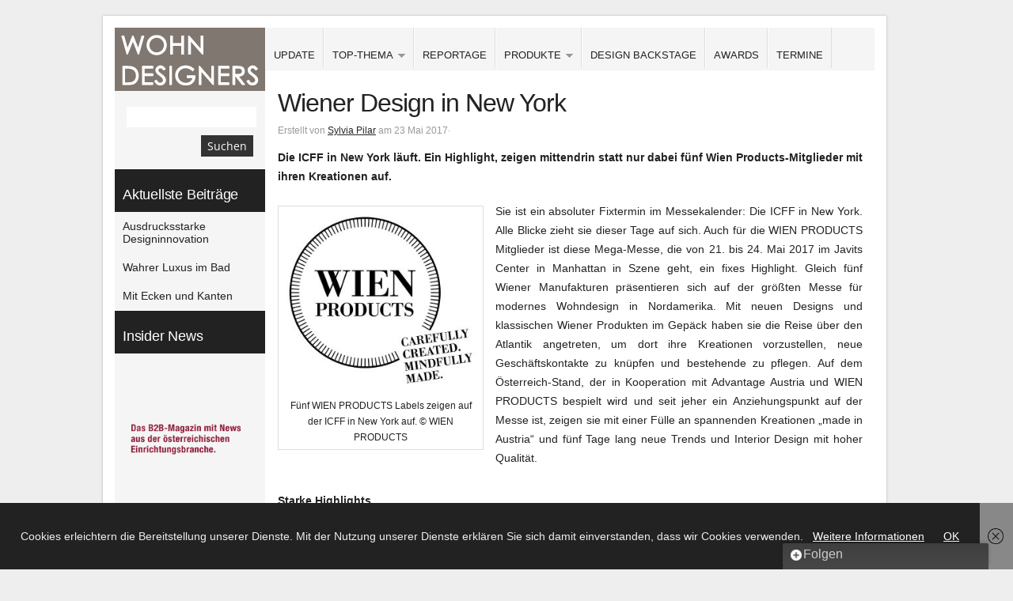

--- FILE ---
content_type: text/html; charset=UTF-8
request_url: https://www.wohndesigners.at/wiener-design-in-new-york/
body_size: 20638
content:
<!DOCTYPE html PUBLIC "-//W3C//DTD XHTML 1.0 Transitional//EN" "http://www.w3.org/TR/xhtml1/DTD/xhtml1-transitional.dtd">
<html xmlns="http://www.w3.org/1999/xhtml" lang="de">
<head profile="http://gmpg.org/xfn/11">

<meta http-equiv="Content-Type" content="text/html; charset=UTF-8" />
<meta name="distribution" content="global" />
<meta name="robots" content="follow, all" />
<meta name="language" content="de" />
<meta name="verify-v1" content="7XvBEj6Tw9dyXjHST/9sgRGxGymxFdHIZsM6Ob/xo5E=" />

<title>  Wiener Design in New York:wohndesigners</title>

<link rel="SHORTCUT ICON" href="/favicon.ico" />
<link rel="ICON" href="/favicon.ico" type="image/x-icon" />
<link rel="Shortcut Icon" href="https://www.wohndesigners.at/wp-content/themes/organic_block/images/favicon.ico" type="image/x-icon" />

<link rel="stylesheet" href="https://www.wohndesigners.at/wp-content/cache/minify/5d402.css" media="all" />

<style type="text/css" media="screen">

.menu a:focus, .menu a:hover, .menu a:active, .menu .current_page_item a, .menu .current_page_ancestor a, .menu .current-menu-item a, .menu .current-cat a, .menu li li a:focus, .menu li li a:hover, .menu li li a:active, #headerright .sub-menu li a:focus,
#headerright .sub-menu li a:hover, #headerright .sub-menu li a:active, #headerright .sub-menu li.current-menu-item a {
background-color: #807770;}

#container a, #container a:link, #container a:visited, #headerfeed a, #headerfeed a:link, #headerfeed a:visited, #sidebar_left a, #sidebar_left a:link, #sidebar_left a:visited, #footer a, #footer a:link, #footer a:visited, #footertop a, #footertop a:link, #footertop a:visited, #sidebar_right ul.menu .current_page_item a, #sidebar_right ul.menu .current-menu-item a, #sidebar_right ul.menu .current_page_ancestor a, #footerwidgets ul.menu .current_page_item a, #footerwidgets ul.menu .current-menu-item a, #footerwidgets ul.menu .current_page_ancestor a {
color: #222222;}

#container a:hover, #container a:focus, #container a:active, #headerfeed a:hover, #headerfeed a:focus, #headerfeed a:active, #sidebar_left a:hover, #sidebar_left a:focus, #sidebar_left a:active, h1 a:hover, h2 a:hover, h3 a:hover, h4 a:hover, h5 a:hover, h6 a:hover, #footertop a:hover, .more-link:hover, #commentform #submit:hover, #searchsubmit:hover, .reply a:hover, .reply a:visited, div.anythingSlider .thumbNav a img:hover, div.anythingSlider .thumbNav a.cur img, .feature_img img:hover, #sidebar_right .widget ul li a:hover, #sidebar_left .widget ul li a:hover, #sidebar_right ul.menu .current_page_item a, #sidebar_right ul.menu .current-menu-item a, #sidebar_left ul.menu .current_page_item a, #sidebar_left ul.menu .current-menu-item a, #footerwidgets ul.menu .current_page_item a, #footerwidgets ul.menu .current-menu-item a {
background-color: #807770!important;color: #FFFFFF;}

.feature_img img:hover {
border-color: #807770!important;}

#wrap {
box-shadow: 0px 0px 3px #b5b5b5;-moz-box-shadow: 0px 0px 3px #b5b5b5;-webkit-box-shadow: 0px 0px 3px #b5b5b5;}
</style>
<link rel="alternate" type="application/rss+xml" title="wohndesigners RSS Feed" href="https://www.wohndesigners.at/feed/" />
<link rel="alternate" type="application/atom+xml" title="wohndesigners Atom Feed" href="https://www.wohndesigners.at/feed/atom/" />
<link rel="pingback" href="https://www.wohndesigners.at/xmlrpc.php" />



<meta name='robots' content='max-image-preview:large' />
<link rel='dns-prefetch' href='//ajax.googleapis.com' />
<link rel='dns-prefetch' href='//s.w.org' />
<link rel='dns-prefetch' href='//v0.wordpress.com' />
<link rel="alternate" type="application/rss+xml" title="wohndesigners &raquo; Feed" href="https://www.wohndesigners.at/feed/" />
<link rel="alternate" type="application/rss+xml" title="wohndesigners &raquo; Kommentar-Feed" href="https://www.wohndesigners.at/comments/feed/" />
<link rel="alternate" type="application/rss+xml" title="wohndesigners &raquo; Wiener Design in New York-Kommentar-Feed" href="https://www.wohndesigners.at/wiener-design-in-new-york/feed/" />
<script type="text/javascript">
window._wpemojiSettings = {"baseUrl":"https:\/\/s.w.org\/images\/core\/emoji\/14.0.0\/72x72\/","ext":".png","svgUrl":"https:\/\/s.w.org\/images\/core\/emoji\/14.0.0\/svg\/","svgExt":".svg","source":{"concatemoji":"https:\/\/www.wohndesigners.at\/wp-includes\/js\/wp-emoji-release.min.js?ver=6.0.11"}};
/*! This file is auto-generated */
!function(e,a,t){var n,r,o,i=a.createElement("canvas"),p=i.getContext&&i.getContext("2d");function s(e,t){var a=String.fromCharCode,e=(p.clearRect(0,0,i.width,i.height),p.fillText(a.apply(this,e),0,0),i.toDataURL());return p.clearRect(0,0,i.width,i.height),p.fillText(a.apply(this,t),0,0),e===i.toDataURL()}function c(e){var t=a.createElement("script");t.src=e,t.defer=t.type="text/javascript",a.getElementsByTagName("head")[0].appendChild(t)}for(o=Array("flag","emoji"),t.supports={everything:!0,everythingExceptFlag:!0},r=0;r<o.length;r++)t.supports[o[r]]=function(e){if(!p||!p.fillText)return!1;switch(p.textBaseline="top",p.font="600 32px Arial",e){case"flag":return s([127987,65039,8205,9895,65039],[127987,65039,8203,9895,65039])?!1:!s([55356,56826,55356,56819],[55356,56826,8203,55356,56819])&&!s([55356,57332,56128,56423,56128,56418,56128,56421,56128,56430,56128,56423,56128,56447],[55356,57332,8203,56128,56423,8203,56128,56418,8203,56128,56421,8203,56128,56430,8203,56128,56423,8203,56128,56447]);case"emoji":return!s([129777,127995,8205,129778,127999],[129777,127995,8203,129778,127999])}return!1}(o[r]),t.supports.everything=t.supports.everything&&t.supports[o[r]],"flag"!==o[r]&&(t.supports.everythingExceptFlag=t.supports.everythingExceptFlag&&t.supports[o[r]]);t.supports.everythingExceptFlag=t.supports.everythingExceptFlag&&!t.supports.flag,t.DOMReady=!1,t.readyCallback=function(){t.DOMReady=!0},t.supports.everything||(n=function(){t.readyCallback()},a.addEventListener?(a.addEventListener("DOMContentLoaded",n,!1),e.addEventListener("load",n,!1)):(e.attachEvent("onload",n),a.attachEvent("onreadystatechange",function(){"complete"===a.readyState&&t.readyCallback()})),(e=t.source||{}).concatemoji?c(e.concatemoji):e.wpemoji&&e.twemoji&&(c(e.twemoji),c(e.wpemoji)))}(window,document,window._wpemojiSettings);
</script>
<style type="text/css">
img.wp-smiley,
img.emoji {
	display: inline !important;
	border: none !important;
	box-shadow: none !important;
	height: 1em !important;
	width: 1em !important;
	margin: 0 0.07em !important;
	vertical-align: -0.1em !important;
	background: none !important;
	padding: 0 !important;
}
</style>
	<link rel="stylesheet" href="https://www.wohndesigners.at/wp-content/cache/minify/2bc92.css" media="all" />



<style id='wp-block-library-inline-css' type='text/css'>
.has-text-align-justify{text-align:justify;}
</style>
<link rel="stylesheet" href="https://www.wohndesigners.at/wp-content/cache/minify/d5ca8.css" media="all" />


<style id='global-styles-inline-css' type='text/css'>
body{--wp--preset--color--black: #000000;--wp--preset--color--cyan-bluish-gray: #abb8c3;--wp--preset--color--white: #ffffff;--wp--preset--color--pale-pink: #f78da7;--wp--preset--color--vivid-red: #cf2e2e;--wp--preset--color--luminous-vivid-orange: #ff6900;--wp--preset--color--luminous-vivid-amber: #fcb900;--wp--preset--color--light-green-cyan: #7bdcb5;--wp--preset--color--vivid-green-cyan: #00d084;--wp--preset--color--pale-cyan-blue: #8ed1fc;--wp--preset--color--vivid-cyan-blue: #0693e3;--wp--preset--color--vivid-purple: #9b51e0;--wp--preset--gradient--vivid-cyan-blue-to-vivid-purple: linear-gradient(135deg,rgba(6,147,227,1) 0%,rgb(155,81,224) 100%);--wp--preset--gradient--light-green-cyan-to-vivid-green-cyan: linear-gradient(135deg,rgb(122,220,180) 0%,rgb(0,208,130) 100%);--wp--preset--gradient--luminous-vivid-amber-to-luminous-vivid-orange: linear-gradient(135deg,rgba(252,185,0,1) 0%,rgba(255,105,0,1) 100%);--wp--preset--gradient--luminous-vivid-orange-to-vivid-red: linear-gradient(135deg,rgba(255,105,0,1) 0%,rgb(207,46,46) 100%);--wp--preset--gradient--very-light-gray-to-cyan-bluish-gray: linear-gradient(135deg,rgb(238,238,238) 0%,rgb(169,184,195) 100%);--wp--preset--gradient--cool-to-warm-spectrum: linear-gradient(135deg,rgb(74,234,220) 0%,rgb(151,120,209) 20%,rgb(207,42,186) 40%,rgb(238,44,130) 60%,rgb(251,105,98) 80%,rgb(254,248,76) 100%);--wp--preset--gradient--blush-light-purple: linear-gradient(135deg,rgb(255,206,236) 0%,rgb(152,150,240) 100%);--wp--preset--gradient--blush-bordeaux: linear-gradient(135deg,rgb(254,205,165) 0%,rgb(254,45,45) 50%,rgb(107,0,62) 100%);--wp--preset--gradient--luminous-dusk: linear-gradient(135deg,rgb(255,203,112) 0%,rgb(199,81,192) 50%,rgb(65,88,208) 100%);--wp--preset--gradient--pale-ocean: linear-gradient(135deg,rgb(255,245,203) 0%,rgb(182,227,212) 50%,rgb(51,167,181) 100%);--wp--preset--gradient--electric-grass: linear-gradient(135deg,rgb(202,248,128) 0%,rgb(113,206,126) 100%);--wp--preset--gradient--midnight: linear-gradient(135deg,rgb(2,3,129) 0%,rgb(40,116,252) 100%);--wp--preset--duotone--dark-grayscale: url('#wp-duotone-dark-grayscale');--wp--preset--duotone--grayscale: url('#wp-duotone-grayscale');--wp--preset--duotone--purple-yellow: url('#wp-duotone-purple-yellow');--wp--preset--duotone--blue-red: url('#wp-duotone-blue-red');--wp--preset--duotone--midnight: url('#wp-duotone-midnight');--wp--preset--duotone--magenta-yellow: url('#wp-duotone-magenta-yellow');--wp--preset--duotone--purple-green: url('#wp-duotone-purple-green');--wp--preset--duotone--blue-orange: url('#wp-duotone-blue-orange');--wp--preset--font-size--small: 13px;--wp--preset--font-size--medium: 20px;--wp--preset--font-size--large: 36px;--wp--preset--font-size--x-large: 42px;}.has-black-color{color: var(--wp--preset--color--black) !important;}.has-cyan-bluish-gray-color{color: var(--wp--preset--color--cyan-bluish-gray) !important;}.has-white-color{color: var(--wp--preset--color--white) !important;}.has-pale-pink-color{color: var(--wp--preset--color--pale-pink) !important;}.has-vivid-red-color{color: var(--wp--preset--color--vivid-red) !important;}.has-luminous-vivid-orange-color{color: var(--wp--preset--color--luminous-vivid-orange) !important;}.has-luminous-vivid-amber-color{color: var(--wp--preset--color--luminous-vivid-amber) !important;}.has-light-green-cyan-color{color: var(--wp--preset--color--light-green-cyan) !important;}.has-vivid-green-cyan-color{color: var(--wp--preset--color--vivid-green-cyan) !important;}.has-pale-cyan-blue-color{color: var(--wp--preset--color--pale-cyan-blue) !important;}.has-vivid-cyan-blue-color{color: var(--wp--preset--color--vivid-cyan-blue) !important;}.has-vivid-purple-color{color: var(--wp--preset--color--vivid-purple) !important;}.has-black-background-color{background-color: var(--wp--preset--color--black) !important;}.has-cyan-bluish-gray-background-color{background-color: var(--wp--preset--color--cyan-bluish-gray) !important;}.has-white-background-color{background-color: var(--wp--preset--color--white) !important;}.has-pale-pink-background-color{background-color: var(--wp--preset--color--pale-pink) !important;}.has-vivid-red-background-color{background-color: var(--wp--preset--color--vivid-red) !important;}.has-luminous-vivid-orange-background-color{background-color: var(--wp--preset--color--luminous-vivid-orange) !important;}.has-luminous-vivid-amber-background-color{background-color: var(--wp--preset--color--luminous-vivid-amber) !important;}.has-light-green-cyan-background-color{background-color: var(--wp--preset--color--light-green-cyan) !important;}.has-vivid-green-cyan-background-color{background-color: var(--wp--preset--color--vivid-green-cyan) !important;}.has-pale-cyan-blue-background-color{background-color: var(--wp--preset--color--pale-cyan-blue) !important;}.has-vivid-cyan-blue-background-color{background-color: var(--wp--preset--color--vivid-cyan-blue) !important;}.has-vivid-purple-background-color{background-color: var(--wp--preset--color--vivid-purple) !important;}.has-black-border-color{border-color: var(--wp--preset--color--black) !important;}.has-cyan-bluish-gray-border-color{border-color: var(--wp--preset--color--cyan-bluish-gray) !important;}.has-white-border-color{border-color: var(--wp--preset--color--white) !important;}.has-pale-pink-border-color{border-color: var(--wp--preset--color--pale-pink) !important;}.has-vivid-red-border-color{border-color: var(--wp--preset--color--vivid-red) !important;}.has-luminous-vivid-orange-border-color{border-color: var(--wp--preset--color--luminous-vivid-orange) !important;}.has-luminous-vivid-amber-border-color{border-color: var(--wp--preset--color--luminous-vivid-amber) !important;}.has-light-green-cyan-border-color{border-color: var(--wp--preset--color--light-green-cyan) !important;}.has-vivid-green-cyan-border-color{border-color: var(--wp--preset--color--vivid-green-cyan) !important;}.has-pale-cyan-blue-border-color{border-color: var(--wp--preset--color--pale-cyan-blue) !important;}.has-vivid-cyan-blue-border-color{border-color: var(--wp--preset--color--vivid-cyan-blue) !important;}.has-vivid-purple-border-color{border-color: var(--wp--preset--color--vivid-purple) !important;}.has-vivid-cyan-blue-to-vivid-purple-gradient-background{background: var(--wp--preset--gradient--vivid-cyan-blue-to-vivid-purple) !important;}.has-light-green-cyan-to-vivid-green-cyan-gradient-background{background: var(--wp--preset--gradient--light-green-cyan-to-vivid-green-cyan) !important;}.has-luminous-vivid-amber-to-luminous-vivid-orange-gradient-background{background: var(--wp--preset--gradient--luminous-vivid-amber-to-luminous-vivid-orange) !important;}.has-luminous-vivid-orange-to-vivid-red-gradient-background{background: var(--wp--preset--gradient--luminous-vivid-orange-to-vivid-red) !important;}.has-very-light-gray-to-cyan-bluish-gray-gradient-background{background: var(--wp--preset--gradient--very-light-gray-to-cyan-bluish-gray) !important;}.has-cool-to-warm-spectrum-gradient-background{background: var(--wp--preset--gradient--cool-to-warm-spectrum) !important;}.has-blush-light-purple-gradient-background{background: var(--wp--preset--gradient--blush-light-purple) !important;}.has-blush-bordeaux-gradient-background{background: var(--wp--preset--gradient--blush-bordeaux) !important;}.has-luminous-dusk-gradient-background{background: var(--wp--preset--gradient--luminous-dusk) !important;}.has-pale-ocean-gradient-background{background: var(--wp--preset--gradient--pale-ocean) !important;}.has-electric-grass-gradient-background{background: var(--wp--preset--gradient--electric-grass) !important;}.has-midnight-gradient-background{background: var(--wp--preset--gradient--midnight) !important;}.has-small-font-size{font-size: var(--wp--preset--font-size--small) !important;}.has-medium-font-size{font-size: var(--wp--preset--font-size--medium) !important;}.has-large-font-size{font-size: var(--wp--preset--font-size--large) !important;}.has-x-large-font-size{font-size: var(--wp--preset--font-size--x-large) !important;}
</style>
<link rel="stylesheet" href="https://www.wohndesigners.at/wp-content/cache/minify/fc852.css" media="all" />



<script type='text/javascript' src='https://ajax.googleapis.com/ajax/libs/jquery/1.8.2/jquery.min.js?ver=6.0.11' id='jquery-js'></script>
<script type='text/javascript' id='adrotate-clicktracker-js-extra'>
/* <![CDATA[ */
var click_object = {"ajax_url":"https:\/\/www.wohndesigners.at\/wp-admin\/admin-ajax.php"};
/* ]]> */
</script>
<script  src="https://www.wohndesigners.at/wp-content/cache/minify/ffeb4.js"></script>

<link rel="https://api.w.org/" href="https://www.wohndesigners.at/wp-json/" /><link rel="alternate" type="application/json" href="https://www.wohndesigners.at/wp-json/wp/v2/posts/16653" /><link rel="EditURI" type="application/rsd+xml" title="RSD" href="https://www.wohndesigners.at/xmlrpc.php?rsd" />
<link rel="wlwmanifest" type="application/wlwmanifest+xml" href="https://www.wohndesigners.at/wp-includes/wlwmanifest.xml" /> 
<meta name="generator" content="WordPress 6.0.11" />
<link rel="canonical" href="https://www.wohndesigners.at/wiener-design-in-new-york/" />
<link rel='shortlink' href='https://wp.me/p3skQl-4kB' />
<link rel="alternate" type="application/json+oembed" href="https://www.wohndesigners.at/wp-json/oembed/1.0/embed?url=https%3A%2F%2Fwww.wohndesigners.at%2Fwiener-design-in-new-york%2F" />
<link rel="alternate" type="text/xml+oembed" href="https://www.wohndesigners.at/wp-json/oembed/1.0/embed?url=https%3A%2F%2Fwww.wohndesigners.at%2Fwiener-design-in-new-york%2F&#038;format=xml" />

<!-- This site is using AdRotate v5.8.9 Professional to display their advertisements - https://ajdg.solutions/ -->
<!-- AdRotate CSS -->
<style type="text/css" media="screen">
	.g { margin:0px; padding:0px; overflow:hidden; line-height:1; zoom:1; }
	.g img { height:auto; }
	.g-col { position:relative; float:left; }
	.g-col:first-child { margin-left: 0; }
	.g-col:last-child { margin-right: 0; }
	.g-1 { margin:1px 1px 1px 1px; }
	.g-3 { margin:1px 1px 1px 1px; }
	@media only screen and (max-width: 480px) {
		.g-col, .g-dyn, .g-single { width:100%; margin-left:0; margin-right:0; }
	}
</style>
<!-- /AdRotate CSS -->

<style>img#wpstats{display:none}</style>
	<style type="text/css">
#headerleft #title a {
background: url(https://www.wohndesigners.at/wp-content/uploads/2013/03/wd-logo1.png) no-repeat;
}
</style>

<!-- Jetpack Open Graph Tags -->
<meta property="og:type" content="article" />
<meta property="og:title" content="Wiener Design in New York" />
<meta property="og:url" content="https://www.wohndesigners.at/wiener-design-in-new-york/" />
<meta property="og:description" content="Die ICFF in New York läuft. Ein Highlight, zeigen mittendrin statt nur dabei fünf Wien Products-Mitglieder mit ihren Kreationen auf." />
<meta property="article:published_time" content="2017-05-23T08:30:38+00:00" />
<meta property="article:modified_time" content="2017-05-29T07:03:53+00:00" />
<meta property="og:site_name" content="wohndesigners" />
<meta property="og:image" content="https://www.wohndesigners.at/wp-content/uploads/2017/05/WienProducts_ICFF_BB.jpg" />
<meta property="og:image:width" content="600" />
<meta property="og:image:height" content="337" />
<meta property="og:image:alt" content="" />
<meta property="og:locale" content="de_DE" />
<meta name="twitter:text:title" content="Wiener Design in New York" />
<meta name="twitter:image" content="https://www.wohndesigners.at/wp-content/uploads/2017/05/WienProducts_ICFF_BB.jpg?w=640" />
<meta name="twitter:card" content="summary_large_image" />

<!-- End Jetpack Open Graph Tags -->
<style type="text/css" id="wp-custom-css">.portfolio {
    float: left;
    display: block;
    background: #F5F5F5;
    width: 384px;
    margin: 0px 0px 1px 1px;
    padding: 0px 0px 0px 0px;
    min-height: 450px;
}</style>






<script src="https://platform.twitter.com/widgets.js" type="text/javascript"></script>
<script src="https://connect.facebook.net/en_US/all.js#xfbml=1"></script>
<script type="text/javascript" src="https://apis.google.com/js/plusone.js"></script>


<link rel="stylesheet" href="https://www.wohndesigners.at/wp-content/cache/minify/79b88.css" media="all" />


<script type="text/javascript">
	var $j = jQuery.noConflict();
	function formatText(index, panel) {             
		var thumb = $j(panel).find(".generate_thumb img").attr("src");         
	    return '<img class="slide_thumb" src="' + thumb + '" />';
	};
	$j(document).ready(function () {
		$j('#slider1').anythingSlider({
			width           : 769,
			height          : 430,
			delay           : 4000,
			resumeDelay     : 10000,
			startStopped    : false,
			autoPlay        : true,
			autoPlayLocked  : false,
			easing          : "swing",
			navigationFormatter : formatText					
		});
	});
</script>

<script type="text/javascript"> 
	var $j = jQuery.noConflict();
	$j(document).ready(function () {
		$j('#homeslider iframe').each(function() {
			var url = $j(this).attr("src")
			$j(this).attr("src",url+"&amp;wmode=Opaque")
		});
	});
</script>

<script type="text/javascript"> 
	var $j = jQuery.noConflict();
	$j(document).ready(function() { 
		$j('.menu').superfish(); 
	});
</script>

<script>
  (function(i,s,o,g,r,a,m){i['GoogleAnalyticsObject']=r;i[r]=i[r]||function(){
  (i[r].q=i[r].q||[]).push(arguments)},i[r].l=1*new Date();a=s.createElement(o),
  m=s.getElementsByTagName(o)[0];a.async=1;a.src=g;m.parentNode.insertBefore(a,m)
  })(window,document,'script','//www.google-analytics.com/analytics.js','ga');

  ga('create', 'UA-41357454-1', 'wohndesigners.at');
  ga('set', 'anonymizeIp', true);
  ga('send', 'pageview');

</script>
</head>

<body class="post-template-default single single-post postid-16653 single-format-standard">

<div id="fb-root"></div>
<script>(function(d, s, id) {
  var js, fjs = d.getElementsByTagName(s)[0];
  if (d.getElementById(id)) return;
  js = d.createElement(s); js.id = id;
  js.src = "//connect.facebook.net/de_DE/sdk.js#xfbml=1&version=v2.0";
  fjs.parentNode.insertBefore(js, fjs);
}(document, 'script', 'facebook-jssdk'));</script>

<div id='wohndesigneranzeige'><!-- Entweder gibt es keine banner, oder die banner sind deaktiviert oder hier nicht entsprechend eingestellt! --></div>
<div id="wrap">

	<div id="banner">  
			</div>

	<div id="headerleft">  
		<h1 id="title"><a href="https://www.wohndesigners.at/" title="Home">wohndesigners</a></h1>
	</div>
	
	<div id="headerright">
		
					    
	     
	    <div id="navbar">
	        <div class="menu"><ul id="menu-hauptmenue" class="menu"><li id="menu-item-147" class="menu-item menu-item-type-taxonomy menu-item-object-category current-post-ancestor current-menu-parent current-post-parent menu-item-147"><a href="https://www.wohndesigners.at/category/update/">UPDATE</a></li>
<li id="menu-item-15460" class="menu-item menu-item-type-taxonomy menu-item-object-category menu-item-has-children menu-item-15460"><a title="top-thema" href="https://www.wohndesigners.at/category/top-thema/">TOP-THEMA</a>
<ul class="sub-menu">
	<li id="menu-item-16123" class="menu-item menu-item-type-taxonomy menu-item-object-category menu-item-16123"><a href="https://www.wohndesigners.at/category/top-thema/baddesign/">Baddesign</a></li>
	<li id="menu-item-16124" class="menu-item menu-item-type-taxonomy menu-item-object-category menu-item-16124"><a href="https://www.wohndesigners.at/category/top-thema/kuechendesign/">Küchendesign</a></li>
	<li id="menu-item-17376" class="menu-item menu-item-type-taxonomy menu-item-object-category menu-item-17376"><a href="https://www.wohndesigners.at/category/top-thema/top-thema-lichtdesign/">Lichtdesign</a></li>
</ul>
</li>
<li id="menu-item-17327" class="menu-item menu-item-type-taxonomy menu-item-object-category menu-item-17327"><a href="https://www.wohndesigners.at/category/produkte-2/aktuelle-projekte/">REPORTAGE</a></li>
<li id="menu-item-219" class="menu-item menu-item-type-taxonomy menu-item-object-category current-post-ancestor current-menu-parent current-post-parent menu-item-has-children menu-item-219"><a href="https://www.wohndesigners.at/category/produkte-2/">PRODUKTE</a>
<ul class="sub-menu">
	<li id="menu-item-23101" class="menu-item menu-item-type-taxonomy menu-item-object-category menu-item-23101"><a href="https://www.wohndesigners.at/category/produkte-2/salone-milano-2019/">Salone 2019</a></li>
	<li id="menu-item-10981" class="menu-item menu-item-type-taxonomy menu-item-object-category menu-item-has-children menu-item-10981"><a href="https://www.wohndesigners.at/category/szene/">Szene &#038; Newcomer</a>
	<ul class="sub-menu">
		<li id="menu-item-5126" class="menu-item menu-item-type-taxonomy menu-item-object-category menu-item-5126"><a href="https://www.wohndesigners.at/category/szene/newcomer/">Newcomer</a></li>
		<li id="menu-item-200" class="menu-item menu-item-type-taxonomy menu-item-object-category menu-item-200"><a href="https://www.wohndesigners.at/category/szene/who-is-who/">Who is Who</a></li>
		<li id="menu-item-15461" class="menu-item menu-item-type-taxonomy menu-item-object-category menu-item-15461"><a href="https://www.wohndesigners.at/category/communities/">Community &#038; Hotspots</a></li>
	</ul>
</li>
	<li id="menu-item-7181" class="menu-item menu-item-type-taxonomy menu-item-object-category menu-item-7181"><a href="https://www.wohndesigners.at/category/produkte-2/accessoires/">Accessoires &#038; More</a></li>
	<li id="menu-item-7188" class="menu-item menu-item-type-taxonomy menu-item-object-category menu-item-7188"><a href="https://www.wohndesigners.at/category/produkte-2/bad-wellness/">Bad &#038; Wellness</a></li>
	<li id="menu-item-7192" class="menu-item menu-item-type-taxonomy menu-item-object-category menu-item-7192"><a href="https://www.wohndesigners.at/category/produkte-2/bett-schlafen/">Bett &#038; Schlafen</a></li>
	<li id="menu-item-7182" class="menu-item menu-item-type-taxonomy menu-item-object-category menu-item-7182"><a href="https://www.wohndesigners.at/category/produkte-2/boden-wand/">Boden &#038; Wand</a></li>
	<li id="menu-item-7191" class="menu-item menu-item-type-taxonomy menu-item-object-category menu-item-7191"><a href="https://www.wohndesigners.at/category/produkte-2/kueche/">Küche &#038; Kochen</a></li>
	<li id="menu-item-7183" class="menu-item menu-item-type-taxonomy menu-item-object-category menu-item-7183"><a href="https://www.wohndesigners.at/category/produkte-2/licht-leuchten/">Licht &#038; Leuchten</a></li>
	<li id="menu-item-17326" class="menu-item menu-item-type-taxonomy menu-item-object-category menu-item-17326"><a href="https://www.wohndesigners.at/category/produkte-2/outdoor-living/">Outdoor-Living</a></li>
	<li id="menu-item-7186" class="menu-item menu-item-type-taxonomy menu-item-object-category menu-item-7186"><a href="https://www.wohndesigners.at/category/produkte-2/textiles/">Stoffe &#038; Textilien</a></li>
	<li id="menu-item-7184" class="menu-item menu-item-type-taxonomy menu-item-object-category menu-item-7184"><a href="https://www.wohndesigners.at/category/produkte-2/stuhl-sofa-lounge/">Sitz- &#038; Loungemöbel</a></li>
	<li id="menu-item-7185" class="menu-item menu-item-type-taxonomy menu-item-object-category menu-item-7185"><a href="https://www.wohndesigners.at/category/produkte-2/tisch-sekretaer/">Tisch &#038; Sekretär</a></li>
	<li id="menu-item-7190" class="menu-item menu-item-type-taxonomy menu-item-object-category menu-item-7190"><a href="https://www.wohndesigners.at/category/produkte-2/regal-system-entertainment/">Living &#038; Entertainment</a></li>
	<li id="menu-item-7189" class="menu-item menu-item-type-taxonomy menu-item-object-category menu-item-7189"><a href="https://www.wohndesigners.at/category/produkte-2/material/">Material &#038; Oberfläche</a></li>
	<li id="menu-item-8042" class="menu-item menu-item-type-taxonomy menu-item-object-category menu-item-8042"><a href="https://www.wohndesigners.at/category/produkte-2/produkte-projekte/">Objekt &#038; Projekt</a></li>
</ul>
</li>
<li id="menu-item-203" class="menu-item menu-item-type-taxonomy menu-item-object-category menu-item-203"><a href="https://www.wohndesigners.at/category/design-backstage/">DESIGN BACKSTAGE</a></li>
<li id="menu-item-5130" class="menu-item menu-item-type-taxonomy menu-item-object-category menu-item-5130"><a href="https://www.wohndesigners.at/category/design-awards/">AWARDS</a></li>
<li id="menu-item-198" class="menu-item menu-item-type-taxonomy menu-item-object-category menu-item-198"><a href="https://www.wohndesigners.at/category/termine/">TERMINE</a></li>
</ul></div>	    </div>
	        
    </div>
    
<div id="container">

	<div id="content" class="right">

		<div class="postarea">

				

            <h1>Wiener Design in New York</h1>

            <div class="postauthor">            
                <p>Erstellt von <a href="https://www.wohndesigners.at/author/spilar/" title="Beiträge von Sylvia Pilar" rel="author">Sylvia Pilar</a> am 23 Mai 2017&middot;<!-- <a href="https://www.wohndesigners.at/wiener-design-in-new-york/#respond">Kommentieren</a> -->&nbsp;</p>
            </div>

			<p align="justify"><strong>Die ICFF in New York läuft. Ein Highlight, zeigen mittendrin statt nur dabei fünf Wien Products-Mitglieder mit ihren Kreationen auf.</strong></p>
<p align="justify">
<div id="attachment_16647" style="width: 260px" class="wp-caption alignleft"><a href="http://www.wohndesigners.at/wp-content/uploads/2017/05/WienProducts_ICFF_Logo.jpg" data-slb-active="1" data-slb-asset="811432796" data-slb-internal="0" data-slb-group="16653"><img aria-describedby="caption-attachment-16647" data-attachment-id="16647" data-permalink="https://www.wohndesigners.at/wiener-design-in-new-york/wienproducts_icff_logo/" data-orig-file="https://www.wohndesigners.at/wp-content/uploads/2017/05/WienProducts_ICFF_Logo.jpg" data-orig-size="600,550" data-comments-opened="1" data-image-meta="{&quot;aperture&quot;:&quot;0&quot;,&quot;credit&quot;:&quot;&quot;,&quot;camera&quot;:&quot;&quot;,&quot;caption&quot;:&quot;&quot;,&quot;created_timestamp&quot;:&quot;0&quot;,&quot;copyright&quot;:&quot;&quot;,&quot;focal_length&quot;:&quot;0&quot;,&quot;iso&quot;:&quot;0&quot;,&quot;shutter_speed&quot;:&quot;0&quot;,&quot;title&quot;:&quot;&quot;,&quot;orientation&quot;:&quot;0&quot;}" data-image-title="WienProducts_ICFF_Logo" data-image-description="" data-image-caption="&lt;p&gt;Fünf WIEN PRODUCTS Labels zeigen auf der ICFF in New York auf. © WIEN PRODUCTS&lt;/p&gt;
" data-medium-file="https://www.wohndesigners.at/wp-content/uploads/2017/05/WienProducts_ICFF_Logo-300x275.jpg" data-large-file="https://www.wohndesigners.at/wp-content/uploads/2017/05/WienProducts_ICFF_Logo.jpg" class="wp-image-16647" src="http://www.wohndesigners.at/wp-content/uploads/2017/05/WienProducts_ICFF_Logo-300x275.jpg" alt="" width="250" height="229" srcset="https://www.wohndesigners.at/wp-content/uploads/2017/05/WienProducts_ICFF_Logo-300x275.jpg 300w, https://www.wohndesigners.at/wp-content/uploads/2017/05/WienProducts_ICFF_Logo-54x50.jpg 54w, https://www.wohndesigners.at/wp-content/uploads/2017/05/WienProducts_ICFF_Logo-349x320.jpg 349w, https://www.wohndesigners.at/wp-content/uploads/2017/05/WienProducts_ICFF_Logo.jpg 600w" sizes="(max-width: 250px) 100vw, 250px" /></a><p id="caption-attachment-16647" class="wp-caption-text">Fünf WIEN PRODUCTS Labels zeigen auf der ICFF in New York auf. © WIEN PRODUCTS</p></div>
<p align="justify">Sie ist ein absoluter Fixtermin im Messekalender: Die ICFF in New York. Alle Blicke zieht sie dieser Tage auf sich. Auch für die WIEN PRODUCTS Mitglieder ist diese Mega-Messe, die von 21. bis 24. Mai 2017 im Javits Center in Manhattan in Szene geht, ein fixes Highlight. Gleich fünf Wiener Manufakturen präsentieren sich auf der größten Messe für modernes Wohndesign in Nordamerika. Mit neuen Designs und klassischen Wiener Produkten im Gepäck haben sie die Reise über den Atlantik angetreten, um dort ihre Kreationen vorzustellen, neue Geschäftskontakte zu knüpfen und bestehende zu pflegen. Auf dem Österreich-Stand, der in Kooperation mit Advantage Austria und WIEN PRODUCTS bespielt wird und seit jeher ein Anziehungspunkt auf der Messe ist, zeigen sie mit einer Fülle an spannenden Kreationen „made in Austria“ und fünf Tage lang neue Trends und Interior Design mit hoher Qualität.</p>
<p align="justify">
<p align="justify">
<p align="justify"><strong>Starke Highlights</strong></p>
<p align="justify">So funkelt <span style="color: #808080;"><em><strong>J. &amp; L. LOBMEYR</strong></em></span> neben klassischen und neuen Trinkgläsern, die sich seit Langem großer Beliebtheit vor allem an der Ostküste erfreuen, in diesem Jahr vor allem mit Wandarmlustern aus verschiedenen Epochen.</p>
<div id="attachment_16646" style="width: 730px" class="wp-caption aligncenter"><a href="http://www.wohndesigners.at/wp-content/uploads/2017/05/WienProducts_ICFF_Lobmeyr.jpg" data-slb-active="1" data-slb-asset="2378161414" data-slb-internal="0" data-slb-group="16653"><img aria-describedby="caption-attachment-16646" data-attachment-id="16646" data-permalink="https://www.wohndesigners.at/wiener-design-in-new-york/wienproducts_icff_lobmeyr/" data-orig-file="https://www.wohndesigners.at/wp-content/uploads/2017/05/WienProducts_ICFF_Lobmeyr.jpg" data-orig-size="800,384" data-comments-opened="1" data-image-meta="{&quot;aperture&quot;:&quot;0&quot;,&quot;credit&quot;:&quot;&quot;,&quot;camera&quot;:&quot;&quot;,&quot;caption&quot;:&quot;&quot;,&quot;created_timestamp&quot;:&quot;0&quot;,&quot;copyright&quot;:&quot;&quot;,&quot;focal_length&quot;:&quot;0&quot;,&quot;iso&quot;:&quot;0&quot;,&quot;shutter_speed&quot;:&quot;0&quot;,&quot;title&quot;:&quot;&quot;,&quot;orientation&quot;:&quot;0&quot;}" data-image-title="WienProducts_ICFF_Lobmeyr" data-image-description="" data-image-caption="&lt;p&gt;J. &#038; L. LOBMEYR präsentiert insbesondere Wandarmluster. © J. &#038; L. LOBMEYR&lt;/p&gt;
" data-medium-file="https://www.wohndesigners.at/wp-content/uploads/2017/05/WienProducts_ICFF_Lobmeyr-300x144.jpg" data-large-file="https://www.wohndesigners.at/wp-content/uploads/2017/05/WienProducts_ICFF_Lobmeyr.jpg" loading="lazy" class="wp-image-16646" src="http://www.wohndesigners.at/wp-content/uploads/2017/05/WienProducts_ICFF_Lobmeyr.jpg" alt="" width="720" height="346" srcset="https://www.wohndesigners.at/wp-content/uploads/2017/05/WienProducts_ICFF_Lobmeyr.jpg 800w, https://www.wohndesigners.at/wp-content/uploads/2017/05/WienProducts_ICFF_Lobmeyr-300x144.jpg 300w, https://www.wohndesigners.at/wp-content/uploads/2017/05/WienProducts_ICFF_Lobmeyr-768x369.jpg 768w, https://www.wohndesigners.at/wp-content/uploads/2017/05/WienProducts_ICFF_Lobmeyr-438x210.jpg 438w" sizes="(max-width: 720px) 100vw, 720px" /></a><p id="caption-attachment-16646" class="wp-caption-text">J. &amp; L. LOBMEYR präsentiert insbesondere Wandarmluster. © J. &amp; L. LOBMEYR</p></div>
<p align="justify">
<p align="justify">
<p align="justify"><span style="color: #808080;"><em><strong>WOKA LAMPS VIENNA</strong></em></span> sind weltweit gefragt, wenn es um Originalentwürfe aus der Zeit der Wiener Werkstätte geht. Mit Entwürfen von Hoffmann, einer Art Deco Tischlampe und der neuen Platonic Solid Kollektion von Daniel Kage glänzt das Label aktuell bei der ICFF.</p>
<div id="attachment_16650" style="width: 730px" class="wp-caption aligncenter"><a href="http://www.wohndesigners.at/wp-content/uploads/2017/05/WienProducts_ICFF_WokaLamps.jpg" data-slb-active="1" data-slb-asset="66406559" data-slb-internal="0" data-slb-group="16653"><img aria-describedby="caption-attachment-16650" data-attachment-id="16650" data-permalink="https://www.wohndesigners.at/wiener-design-in-new-york/wienproducts_icff_wokalamps/" data-orig-file="https://www.wohndesigners.at/wp-content/uploads/2017/05/WienProducts_ICFF_WokaLamps.jpg" data-orig-size="1530,400" data-comments-opened="1" data-image-meta="{&quot;aperture&quot;:&quot;0&quot;,&quot;credit&quot;:&quot;&quot;,&quot;camera&quot;:&quot;&quot;,&quot;caption&quot;:&quot;&quot;,&quot;created_timestamp&quot;:&quot;0&quot;,&quot;copyright&quot;:&quot;&quot;,&quot;focal_length&quot;:&quot;0&quot;,&quot;iso&quot;:&quot;0&quot;,&quot;shutter_speed&quot;:&quot;0&quot;,&quot;title&quot;:&quot;&quot;,&quot;orientation&quot;:&quot;0&quot;}" data-image-title="WienProducts_ICFF_WokaLamps" data-image-description="" data-image-caption="&lt;p&gt;WOKA LAMPS VIENNA zeigt mit Entwürfen von Hoffmann, einer Art Deco Tischlampe und der neuen Platonic Solid Kollektion von Daniel Kage auf. © WOKA LAMPS VIENNA&lt;/p&gt;
" data-medium-file="https://www.wohndesigners.at/wp-content/uploads/2017/05/WienProducts_ICFF_WokaLamps-300x78.jpg" data-large-file="https://www.wohndesigners.at/wp-content/uploads/2017/05/WienProducts_ICFF_WokaLamps-1024x268.jpg" loading="lazy" class="wp-image-16650" src="http://www.wohndesigners.at/wp-content/uploads/2017/05/WienProducts_ICFF_WokaLamps.jpg" alt="" width="720" height="188" srcset="https://www.wohndesigners.at/wp-content/uploads/2017/05/WienProducts_ICFF_WokaLamps.jpg 1530w, https://www.wohndesigners.at/wp-content/uploads/2017/05/WienProducts_ICFF_WokaLamps-300x78.jpg 300w, https://www.wohndesigners.at/wp-content/uploads/2017/05/WienProducts_ICFF_WokaLamps-768x201.jpg 768w, https://www.wohndesigners.at/wp-content/uploads/2017/05/WienProducts_ICFF_WokaLamps-1024x268.jpg 1024w, https://www.wohndesigners.at/wp-content/uploads/2017/05/WienProducts_ICFF_WokaLamps-438x115.jpg 438w" sizes="(max-width: 720px) 100vw, 720px" /></a><p id="caption-attachment-16650" class="wp-caption-text">WOKA LAMPS VIENNA zeigt mit Entwürfen von Hoffmann, einer Art Deco Tischlampe und der neuen Platonic Solid Kollektion von Daniel Kage auf. © WOKA LAMPS VIENNA</p></div>
<p align="justify">
<p align="justify">
<p align="justify">Ebenfalls in New York mit dabei ist die WIENER SILBER MANUFACTUR, die neben den Vasen/Kerzenleuchtern vom New Yorker Designer Ted Muehling ein Barset von Thomás Alonso, eine Schale von Julez sowie einen Besteck-Klassiker von Josef Hoffmann und einen Silberkrug von Oswald Haerdtl zeigt.</p>
<div id="attachment_16648" style="width: 113px" class="wp-caption alignleft"><a href="http://www.wohndesigners.at/wp-content/uploads/2017/05/WienProducts_ICFF_WienerSilberManufactur_01.jpg" data-slb-active="1" data-slb-asset="1593912894" data-slb-internal="0" data-slb-group="16653"><img aria-describedby="caption-attachment-16648" data-attachment-id="16648" data-permalink="https://www.wohndesigners.at/wiener-design-in-new-york/wienproducts_icff_wienersilbermanufactur_01/" data-orig-file="https://www.wohndesigners.at/wp-content/uploads/2017/05/WienProducts_ICFF_WienerSilberManufactur_01.jpg" data-orig-size="450,600" data-comments-opened="1" data-image-meta="{&quot;aperture&quot;:&quot;0&quot;,&quot;credit&quot;:&quot;&quot;,&quot;camera&quot;:&quot;&quot;,&quot;caption&quot;:&quot;&quot;,&quot;created_timestamp&quot;:&quot;0&quot;,&quot;copyright&quot;:&quot;&quot;,&quot;focal_length&quot;:&quot;0&quot;,&quot;iso&quot;:&quot;0&quot;,&quot;shutter_speed&quot;:&quot;0&quot;,&quot;title&quot;:&quot;&quot;,&quot;orientation&quot;:&quot;0&quot;}" data-image-title="WienProducts_ICFF_WienerSilberManufactur_01" data-image-description="" data-image-caption="&lt;p&gt;Besteck-Klassiker von Josef Hoffmann von WIENER SILBER MANUFACTUR. © Klaus Fritsch&lt;/p&gt;
" data-medium-file="https://www.wohndesigners.at/wp-content/uploads/2017/05/WienProducts_ICFF_WienerSilberManufactur_01-225x300.jpg" data-large-file="https://www.wohndesigners.at/wp-content/uploads/2017/05/WienProducts_ICFF_WienerSilberManufactur_01.jpg" loading="lazy" class="wp-image-16648" src="http://www.wohndesigners.at/wp-content/uploads/2017/05/WienProducts_ICFF_WienerSilberManufactur_01-225x300.jpg" alt="" width="103" height="137" srcset="https://www.wohndesigners.at/wp-content/uploads/2017/05/WienProducts_ICFF_WienerSilberManufactur_01-225x300.jpg 225w, https://www.wohndesigners.at/wp-content/uploads/2017/05/WienProducts_ICFF_WienerSilberManufactur_01-240x320.jpg 240w, https://www.wohndesigners.at/wp-content/uploads/2017/05/WienProducts_ICFF_WienerSilberManufactur_01.jpg 450w" sizes="(max-width: 103px) 100vw, 103px" /></a><p id="caption-attachment-16648" class="wp-caption-text">Besteck von Josef Hoffmann. © Klaus Fritsch</p></div>
<div id="attachment_16649" style="width: 593px" class="wp-caption alignleft"><a href="http://www.wohndesigners.at/wp-content/uploads/2017/05/WienProducts_ICFF_WienerSilberManufactur_02.jpg" data-slb-active="1" data-slb-asset="3957007303" data-slb-internal="0" data-slb-group="16653"><img aria-describedby="caption-attachment-16649" data-attachment-id="16649" data-permalink="https://www.wohndesigners.at/wiener-design-in-new-york/wienproducts_icff_wienersilbermanufactur_02/" data-orig-file="https://www.wohndesigners.at/wp-content/uploads/2017/05/WienProducts_ICFF_WienerSilberManufactur_02.jpg" data-orig-size="800,188" data-comments-opened="1" data-image-meta="{&quot;aperture&quot;:&quot;0&quot;,&quot;credit&quot;:&quot;&quot;,&quot;camera&quot;:&quot;&quot;,&quot;caption&quot;:&quot;&quot;,&quot;created_timestamp&quot;:&quot;0&quot;,&quot;copyright&quot;:&quot;&quot;,&quot;focal_length&quot;:&quot;0&quot;,&quot;iso&quot;:&quot;0&quot;,&quot;shutter_speed&quot;:&quot;0&quot;,&quot;title&quot;:&quot;&quot;,&quot;orientation&quot;:&quot;0&quot;}" data-image-title="WienProducts_ICFF_WienerSilberManufactur_02" data-image-description="" data-image-caption="&lt;p&gt;Ebenfalls von WIENER SILBER MANUFACTUR: Vasen/Kerzenleuchtern von Designer Ted Muehling Barset von Thomás Alonso, Schale von Julez und Silberkrug von Oswald Haerdtl. © Craig Dillon&lt;/p&gt;
" data-medium-file="https://www.wohndesigners.at/wp-content/uploads/2017/05/WienProducts_ICFF_WienerSilberManufactur_02-300x71.jpg" data-large-file="https://www.wohndesigners.at/wp-content/uploads/2017/05/WienProducts_ICFF_WienerSilberManufactur_02.jpg" loading="lazy" class="wp-image-16649" src="http://www.wohndesigners.at/wp-content/uploads/2017/05/WienProducts_ICFF_WienerSilberManufactur_02.jpg" alt="" width="583" height="137" srcset="https://www.wohndesigners.at/wp-content/uploads/2017/05/WienProducts_ICFF_WienerSilberManufactur_02.jpg 800w, https://www.wohndesigners.at/wp-content/uploads/2017/05/WienProducts_ICFF_WienerSilberManufactur_02-300x71.jpg 300w, https://www.wohndesigners.at/wp-content/uploads/2017/05/WienProducts_ICFF_WienerSilberManufactur_02-768x180.jpg 768w, https://www.wohndesigners.at/wp-content/uploads/2017/05/WienProducts_ICFF_WienerSilberManufactur_02-438x103.jpg 438w" sizes="(max-width: 583px) 100vw, 583px" /></a><p id="caption-attachment-16649" class="wp-caption-text">Neben dem Besteck-Klassiker präsentiert WIENER SILBER MANUFACTUR zudem Vasen/Kerzenleuchtern von Designer Ted Muehling, ein Barset von Thomás Alonso, eine Schale von Julez und einen Silberkrug von Oswald Haerdtl. © Craig Dillon</p></div>
<p align="justify">
<p align="justify">
<p align="justify"><span style="color: #808080;"><em><strong>R. HORN´S WIEN</strong></em></span> präsentiert neben klassischen Ledertaschen und Accessoires heuer eine Tischkommode mit 3 Schubfächern aus edlem Leder. Aus der Werkstatt im Zentrum Wiens kommt seit Jahren hervorragende Handarbeit – mit einem hohen Anspruch an Gestaltung und Funktion.</p>
<p align="justify">
<div id="attachment_16645" style="width: 730px" class="wp-caption aligncenter"><a href="http://www.wohndesigners.at/wp-content/uploads/2017/05/WienProducts_ICFF_Horns.jpg" data-slb-active="1" data-slb-asset="233890211" data-slb-internal="0" data-slb-group="16653"><img aria-describedby="caption-attachment-16645" data-attachment-id="16645" data-permalink="https://www.wohndesigners.at/wiener-design-in-new-york/wienproducts_icff_horns/" data-orig-file="https://www.wohndesigners.at/wp-content/uploads/2017/05/WienProducts_ICFF_Horns.jpg" data-orig-size="800,200" data-comments-opened="1" data-image-meta="{&quot;aperture&quot;:&quot;0&quot;,&quot;credit&quot;:&quot;&quot;,&quot;camera&quot;:&quot;&quot;,&quot;caption&quot;:&quot;&quot;,&quot;created_timestamp&quot;:&quot;0&quot;,&quot;copyright&quot;:&quot;&quot;,&quot;focal_length&quot;:&quot;0&quot;,&quot;iso&quot;:&quot;0&quot;,&quot;shutter_speed&quot;:&quot;0&quot;,&quot;title&quot;:&quot;&quot;,&quot;orientation&quot;:&quot;0&quot;}" data-image-title="WienProducts_ICFF_Horns" data-image-description="" data-image-caption="&lt;p&gt;R. HORN´S WIEN präsentiert u.a. eine Tischkommode mit 3 Schubfächern aus edlem Leder. © R. HORN´S VIENNA&lt;/p&gt;
" data-medium-file="https://www.wohndesigners.at/wp-content/uploads/2017/05/WienProducts_ICFF_Horns-300x75.jpg" data-large-file="https://www.wohndesigners.at/wp-content/uploads/2017/05/WienProducts_ICFF_Horns.jpg" loading="lazy" class="wp-image-16645" src="http://www.wohndesigners.at/wp-content/uploads/2017/05/WienProducts_ICFF_Horns.jpg" alt="" width="720" height="180" srcset="https://www.wohndesigners.at/wp-content/uploads/2017/05/WienProducts_ICFF_Horns.jpg 800w, https://www.wohndesigners.at/wp-content/uploads/2017/05/WienProducts_ICFF_Horns-300x75.jpg 300w, https://www.wohndesigners.at/wp-content/uploads/2017/05/WienProducts_ICFF_Horns-768x192.jpg 768w, https://www.wohndesigners.at/wp-content/uploads/2017/05/WienProducts_ICFF_Horns-438x110.jpg 438w" sizes="(max-width: 720px) 100vw, 720px" /></a><p id="caption-attachment-16645" class="wp-caption-text">R. HORN´S WIEN präsentiert u.a. eine Tischkommode mit 3 Schubfächern aus edlem Leder. © R. HORN´S VIENNA</p></div>
<p align="justify">
<p align="justify">Last but not least zeigt <span style="color: #808080;"><em><strong>ZUR SCHWÄBISCHEN JUNGFRAU</strong></em></span> auf der ICFF die hohe Kunst der Individualisierung von Tisch- und Bettwäsche. Feinste Materialien werden von Hand mit Initialen, Wappen und individuellen Designs bestickt und erfreuen weltweit qualitätsbewusste Kunden.</p>
<p align="justify">
<div id="attachment_16652" style="width: 535px" class="wp-caption aligncenter"><a href="http://www.wohndesigners.at/wp-content/uploads/2017/05/WienProducts_ICFF_ZurSchwaebischenJungfrau_02.jpg" data-slb-active="1" data-slb-asset="517651448" data-slb-internal="0" data-slb-group="16653"><img aria-describedby="caption-attachment-16652" data-attachment-id="16652" data-permalink="https://www.wohndesigners.at/wiener-design-in-new-york/wienproducts_icff_zurschwaebischenjungfrau_02/" data-orig-file="https://www.wohndesigners.at/wp-content/uploads/2017/05/WienProducts_ICFF_ZurSchwaebischenJungfrau_02.jpg" data-orig-size="700,400" data-comments-opened="1" data-image-meta="{&quot;aperture&quot;:&quot;0&quot;,&quot;credit&quot;:&quot;&quot;,&quot;camera&quot;:&quot;&quot;,&quot;caption&quot;:&quot;&quot;,&quot;created_timestamp&quot;:&quot;0&quot;,&quot;copyright&quot;:&quot;&quot;,&quot;focal_length&quot;:&quot;0&quot;,&quot;iso&quot;:&quot;0&quot;,&quot;shutter_speed&quot;:&quot;0&quot;,&quot;title&quot;:&quot;&quot;,&quot;orientation&quot;:&quot;0&quot;}" data-image-title="WienProducts_ICFF_ZurSchwaebischenJungfrau_02" data-image-description="" data-image-caption="&lt;p&gt;Mit feinster Tisch- und Bettwäsche begeistert ZUR SCHWÄBISCHEN JUNGFRAU. © Zur Schwäbischen Jungfrau&lt;/p&gt;
" data-medium-file="https://www.wohndesigners.at/wp-content/uploads/2017/05/WienProducts_ICFF_ZurSchwaebischenJungfrau_02-300x171.jpg" data-large-file="https://www.wohndesigners.at/wp-content/uploads/2017/05/WienProducts_ICFF_ZurSchwaebischenJungfrau_02.jpg" loading="lazy" class="wp-image-16652" src="http://www.wohndesigners.at/wp-content/uploads/2017/05/WienProducts_ICFF_ZurSchwaebischenJungfrau_02.jpg" alt="" width="525" height="300" srcset="https://www.wohndesigners.at/wp-content/uploads/2017/05/WienProducts_ICFF_ZurSchwaebischenJungfrau_02.jpg 700w, https://www.wohndesigners.at/wp-content/uploads/2017/05/WienProducts_ICFF_ZurSchwaebischenJungfrau_02-300x171.jpg 300w, https://www.wohndesigners.at/wp-content/uploads/2017/05/WienProducts_ICFF_ZurSchwaebischenJungfrau_02-438x250.jpg 438w" sizes="(max-width: 525px) 100vw, 525px" /></a><p id="caption-attachment-16652" class="wp-caption-text">Mit feinster Tisch- und Bettwäsche begeistert ZUR SCHWÄBISCHEN JUNGFRAU. © Zur Schwäbischen Jungfrau</p></div>
<p align="justify">
<p align="justify">Mit all diesen Highlights zeigen die fünf WIEN PRODUCTS Labels in New York auf und erobern damit den Globus. Immerhin findet diese Einzigartigkeit kombiniert mit hoher handwerklicher Qualität der präsentierten Produkte „made in Vienna“ in aller Welt große Anerkennung in aller Welt – und die ICFF ist dafür ein optimaler Präsentationsort. Schließlich ist nicht nur sie selbst ein absoluter Top-Event, sondern geht zeitgleich mit der New York Design Week in Szene, die internationale Designaficionados anlockt und zusammenbringt.</p>
<p align="justify">
<p align="justify">
<p align="justify"><span lang="zxx"><a href="http://www.wienproducts.at/" target="_blank" rel="noopener noreferrer">www.wienproducts.at</a></span></p>
<p align="justify"><span lang="zxx"><a href="http://www.lobmeyr.at/" target="_blank" rel="noopener noreferrer">www.lobmeyr.at</a></span></p>
<p align="justify"><span lang="zxx"><a href="http://www.woka.com/" target="_blank" rel="noopener noreferrer">www.woka.com</a></span></p>
<p align="justify"><span lang="zxx"><a href="http://www.silbermanufactur.com/" target="_blank" rel="noopener noreferrer">www.silbermanufactur.com</a></span></p>
<p align="justify"><span lang="zxx"><a href="http://www.rhorns.com/" target="_blank" rel="noopener noreferrer">www.rhorns.com</a></span></p>
<p align="justify"><span lang="zxx"><a href="http://www.schwaebische-jungfrau.at/" target="_blank" rel="noopener noreferrer">www.schwaebische-jungfrau.at</a></span></p>
<p align="justify">
<p align="justify">
<hr />
<p align="justify"><strong><span style="color: #808080;"><span lang="zxx">WOHNDESIGNERS Klick-Tipps:</span></span></strong></p>
<ul>
<li><a href="http://www.wohndesigners.at/wien-products-erobert-paris/" target="_blank" rel="noopener noreferrer"><span style="color: #808080;"><span lang="zxx">WIEN PRODUCTS erobert Paris</span></span></a></li>
<li><a href="http://www.wohndesigners.at/category/top-thema/baddesign/" target="_blank" rel="noopener noreferrer"><span style="color: #808080;"><span lang="zxx">Baddesign auf WOHNDESIGNERS</span></span></a></li>
</ul>
<hr />
<div class="sharedaddy sd-sharing-enabled"><div class="robots-nocontent sd-block sd-social sd-social-official sd-sharing"><h3 class="sd-title">Teilen mit:</h3><div class="sd-content"><ul><li class="share-facebook"><div class="fb-share-button" data-href="https://www.wohndesigners.at/wiener-design-in-new-york/" data-layout="button_count"></div></li><li class="share-twitter"><a href="https://twitter.com/share" class="twitter-share-button" data-url="https://www.wohndesigners.at/wiener-design-in-new-york/" data-text="Wiener Design in New York"  >Tweet</a></li><li class="share-linkedin"><div class="linkedin_button"><script type="in/share" data-url="https://www.wohndesigners.at/wiener-design-in-new-york/" data-counter="right"></script></div></li><li class="share-custom share-custom-xing"><a rel="nofollow noopener noreferrer" data-shared="" class="share-custom share-custom-xing sd-button" href="https://www.wohndesigners.at/wiener-design-in-new-york/?share=custom-1400679679" target="_blank" title="Click to share on XING" ><span style="background-image:url(&quot;http://www.xing.com/img/n/xing_icon_16x16.png&quot;);">XING</span></a></li><li class="share-email"><a rel="nofollow noopener noreferrer" data-shared="" class="share-email sd-button" href="mailto:?subject=%5BGeteilter%20Beitrag%5D%20Wiener%20Design%20in%20New%20York&body=https%3A%2F%2Fwww.wohndesigners.at%2Fwiener-design-in-new-york%2F&share=email" target="_blank" title="Click to email a link to a friend" data-email-share-error-title="Do you have email set up?" data-email-share-error-text="If you&#039;re having problems sharing via email, you might not have email set up for your browser. You may need to create a new email yourself." data-email-share-nonce="9e2b62a20a" data-email-share-track-url="https://www.wohndesigners.at/wiener-design-in-new-york/?share=email"><span>E-Mail</span></a></li><li class="share-print"><a rel="nofollow noopener noreferrer" data-shared="" class="share-print sd-button" href="https://www.wohndesigners.at/wiener-design-in-new-york/#print" target="_blank" title="Klicken zum Ausdrucken" ><span>Drucken</span></a></li><li class="share-end"></li></ul></div></div></div>            <div style="clear:both;"></div>
			<rdf:RDF xmlns:rdf="http://www.w3.org/1999/02/22-rdf-syntax-ns#"
			xmlns:dc="http://purl.org/dc/elements/1.1/"
			xmlns:trackback="http://madskills.com/public/xml/rss/module/trackback/">
		<rdf:Description rdf:about="https://www.wohndesigners.at/wiener-design-in-new-york/"
    dc:identifier="https://www.wohndesigners.at/wiener-design-in-new-york/"
    dc:title="Wiener Design in New York"
    trackback:ping="https://www.wohndesigners.at/wiener-design-in-new-york/trackback/" />
</rdf:RDF><!--
			<div class="postmeta">
				<p>Abgelegt unter <a href="https://www.wohndesigners.at/category/produkte-2/" rel="category tag">PRODUKTE</a>, <a href="https://www.wohndesigners.at/category/update/" rel="category tag">UPDATE</a> &middot; Beschlagwortet mit </p>
			</div>
-->

                	<div class="social_links">
                	    <div class="tweet_btn">
                	        <a href="http://twitter.com/share" class="twitter-share-button"
                	        data-url="https://www.wohndesigners.at/wiener-design-in-new-york/"
                	        data-via=""
                	        data-text="Wiener Design in New York"
                	        data-related=""
                	        data-count="horizontal">Tweet</a>
                	    </div>
                	    <div class="like_btn">
                	        <fb:like href="https%3A%2F%2Fwww.wohndesigners.at%2Fwiener-design-in-new-york%2F" layout="button_count" show_faces="false" width="100" font=""></fb:like>
                	    </div>
                	    <div class="plus_btn">
                	    	<g:plusone size="medium"></g:plusone>
                	    </div>
                	</div>
	    
            <div class="postcomments">
                
<!-- You can start editing here. -->

	
			<!-- If comments are closed. -->
		<!-- <p class="nocomments">Kommentardiskussion geschlossen.</p> -->

	

            </div>
    
                    
        </div>

	</div>

</div>

<div id="sidebar_left">

	<div id="search-2" class="widget widget_search"><form role="search" method="get" id="searchform" class="searchform" action="https://www.wohndesigners.at/">
				<div>
					<label class="screen-reader-text" for="s">Suche nach:</label>
					<input type="text" value="" name="s" id="s" />
					<input type="submit" id="searchsubmit" value="Suchen" />
				</div>
			</form></div>
		<div id="recent-posts-2" class="widget widget_recent_entries">
		<h4>Aktuellste Beiträge</h4>
		<ul>
											<li>
					<a href="https://www.wohndesigners.at/blanco-silgranit-puradur-black-kueche-designinnovation/">Ausdrucksstarke Designinnovation</a>
									</li>
											<li>
					<a href="https://www.wohndesigners.at/klomfar-wahrer-luxus-im-bad/">Wahrer Luxus im Bad</a>
									</li>
											<li>
					<a href="https://www.wohndesigners.at/villeroy-boch-bad-kollektion-onovo-neue-waschbecken/">Mit Ecken und Kanten</a>
									</li>
					</ul>

		</div><div id="black-studio-tinymce-13" class="widget widget_black_studio_tinymce"><h4>Insider News</h4><div class="textwidget"><p><a href="https://www.wohninsider.at" target="_blank" rel="noopener"><img class="alignleft wp-image-22843" src="https://www.wohndesigners.at/wp-content/uploads/2019/02/wohninsider_Button_200_200.gif" alt="" width="150" height="150" /></a><span style="color: #808080;"><sup><a style="color: #808080;" href="https://www.wohninsider.at/printausgabe/aktuelle-ausgabe.html" target="_blank" rel="noopener"><strong>-&gt; Zum neuen wohninsider</strong></a></sup></span></p>
</div></div><div id="black-studio-tinymce-18" class="widget widget_black_studio_tinymce"><h4>Kooperation</h4><div class="textwidget"><p><a href="http://www.textundgrafik.at/"><img class="wp-image-24096 alignleft" src="https://www.wohndesigners.at/wp-content/uploads/2019/05/Text_und_Grafik_Logo-bewegt_200x100.gif" alt="" width="160" height="80" /></a></p>
<p>&nbsp;</p>
</div></div><div id="black-studio-tinymce-8" class="widget widget_black_studio_tinymce"><h4>Kooperation</h4><div class="textwidget"><pre><a href="http://www.innenarchitekten.at" target="_blank" rel="attachment wp-att-11384"><img class="alignleft wp-image-11384" src="https://www.wohndesigners.at/wp-content/uploads/2016/02/BÖIA_Logo.jpg" alt="BÖIA - Bund Österreichischer Innenarchitektur. © BÖIA" width="170" height="63" /></a></pre>
</div></div><div id="wpcom_social_media_icons_widget-2" class="widget widget_wpcom_social_media_icons_widget"><h4>Folge uns&#8230;</h4><ul><li><a href="https://www.facebook.com/WOHNDESIGNERS/" class="genericon genericon-facebook" target="_blank"><span class="screen-reader-text">View WOHNDESIGNERS&#8217;s profile on Facebook</span></a></li><li><a href="https://twitter.com/wohndesigners/" class="genericon genericon-twitter" target="_blank"><span class="screen-reader-text">View wohndesigners&#8217;s profile on Twitter</span></a></li><li><a href="https://www.instagram.com/wohndesigners/" class="genericon genericon-instagram" target="_blank"><span class="screen-reader-text">Instagram</span></a></li><li><a href="https://www.linkedin.com/in/gerhard-habliczek-10007685/" class="genericon genericon-linkedin" target="_blank"><span class="screen-reader-text">LinkedIn</span></a></li></ul></div><div id="custom_html-2" class="widget_text widget widget_custom_html"><h4>Newsletter</h4><div class="textwidget custom-html-widget"><form id="tt_address_form" name="tt_address_form" method="post" action="https://www.wohninsider.at/anmeldung/newsletter.html?" target="_blank">
	Name:<br>
	<input type="text" name="FE[tt_address][name]" />
	E-Mail:<br>
	<input type="text" name="FE[tt_address][email]" />
	<input type="submit" value="Anmelden" class="submit" />
</form>
<style>
	#tt_address_form input {
		width: 140px;
		display: block;
		border: none;
    padding: 4px 8px;
		margin-bottom: 10px;
	}
	#tt_address_form input.submit {
    background: #333;
    color: #FFF;
    font-family: 'Open Sans',Georgia,'Times New Roman',Times,serif;
    font-size: 14px;
    font-weight: normal;
    text-decoration: none;
    border: none;
		width:155px;
		margin-top:15px;
	}
	#tt_address_form input.submit:hover {
	    background-color: #807770 !important;
    color: #FFFFFF;
	}
</style></div></div>
	<div id="text-4" class="widget widget_text">			<div class="textwidget"></div>
		</div>			
</div>
<div id="footertop">

    <div id="footerwidgets">
        
            <div class="footerleft">
				                            </div>
            
            <div class="footermid">
				                            </div>
            
            <div class="footerright">
				                            </div>
            
    </div>

</div>

<div id="footer">

 
	<div class="footerlogo" style="float:left; vertical-align:middle;">
	<a href="https://www.facebook.com/WOHNDESIGNERS" target="_blank"><img src="/wp-content/uploads/2014/05/facebook-logo.gif" /></a>
	</div>
	<div style="float: left; margin-top: 5px;">
	 &middot; &nbsp;<a href="https://www.wohndesigners.at/feed/rss/" target="_blank"><img src="https://www.wohndesigners.at/wp-content/themes/organic_block/images/ico-rss.png" border="0" />RSS Feed</a>
	</div>

	<div class="footercredits">
    	<p class="copyright">Copyright 2026 wohndesigners &middot; &nbsp;<a href="https://www.wohndesigners.at/impressum/" target="_self">Impressum</a>&nbsp;&middot;&nbsp;<a href="https://www.wohndesigners.at/impressum-2/" target="_self">Datenschutz</a></p>
<!--
        <p class="credits"><a href="https://www.organicthemes.com/theme-collection/" target="_blank">The Block Theme v3</a> von <a href="https://www.organicthemes.com" target="_blank" title="Premium WordPress Themes">Organic Themes</a> &middot; <a href="http://kahunahost.com" target="_blank" title="WordPress Hosting">WordPress Hosting</a></p>
-->
    </div>
		
</div>

<div style="clear:both;"></div>

</div>



<style type="text/css" media="screen">
  #bit, #bit * {}
  #bit {
      bottom: -300px;
      font: 13px "Helvetica Neue",sans-serif;
      position: fixed;
      right: 31px; /*10*/
      z-index: 999999;
      width: 260px;
  }
  
  .loggedout-follow-typekit {
      margin-right: 4.5em;
  }
  
  #bit a.bsub {
      background-color: #464646;
      background-image: -moz-linear-gradient(center bottom , #3F3F3F, #464646 5px);
      background: -webkit-gradient(linear, left top, left bottom, from(#3F3F3F), to(#464646));
      filter:  progid:DXImageTransform.Microsoft.gradient(startColorstr='#3F3F3F', endColorstr='#464646');    

      border: 0 none;
      box-shadow: 0 -1px 5px rgba(0, 0, 0, 0.2);
      color: #CCCCCC;
      display: block;
      /*float: right;*/
      font: 16px/28px "Helvetica Neue",sans-serif;
      letter-spacing: normal;
      outline-style: none;
      outline-width: 0;
      overflow: hidden;
      padding: 0 10px 0 8px;
      text-decoration: none !important;
      text-shadow: 0 -1px 0 #444444;
  }
  
  #bit a.bsub {
      border-radius: 2px 2px 0 0;
  }
  
  #bit a.bsub span {
      background-attachment: scroll;
      background-clip: border-box;
      background-color: transparent;
      background-image: url(https://www.wohndesigners.at/wp-content/plugins/follow-button-for-jetpack/plus.png);
      background-origin: padding-box;
      background-position: 2px 3px;
      background-repeat: no-repeat;
      background-size: 20% auto;
      padding-left: 18px;
  }
  
  #bit a:hover span, #bit a.bsub.open span {
      /*background-position: 0 -117px;*/
      color: #FFFFFF !important;
  }
  
  #bit a.bsub.open {
      background: none repeat scroll 0 0 #333333;
  }
  
  #bitsubscribe {
      background: none repeat scroll 0 0 #464646;
      border-radius: 2px 0 0 0;
      color: #FFFFFF;
      margin-top: 27px;
      padding: 30px; /*15*/
      width: 200px;
      float: right;
      margin-top: 0;
      padding-top:5px;
  }
  
  div#bitsubscribe.open {
      box-shadow: 0 0 8px rgba(0, 0, 0, 0.5);
  }
  
  #bitsubscribe div {
      overflow: hidden;
  }
  
  #bit h3, #bit #bitsubscribe h3 {
      color: #FFFFFF;
      font-family: "Helvetica Neue",Helvetica,Arial,sans-serif;
      font-size: 20px;
      font-weight: 300;
      margin: 0 0 0.5em !important;
      text-align: left;
      text-shadow: 0 1px 0 #333333;
  }
  
  #bit #bitsubscribe p {
      color: #FFFFFF;
      font: 300 15px/1.3em "Helvetica Neue",Helvetica,Arial,sans-serif;
      margin: 0 0 1em;
      text-shadow: 0 1px 0 #333333;
  }
  
  #bitsubscribe p a {
      margin: 20px 0 0;
  }
  
  #bit #bitsubscribe p.bit-follow-count {
      font-size: 13px;
  }
  
  #bitsubscribe input[type="submit"] {
      -moz-transition: all 0.25s ease-in-out 0s;
      -webkit-transition: all 0.25s ease-in-out 0s;
      -o-transition: all 0.25s ease-in-out 0s;
      -ms-transition: all 0.25s ease-in-out 0s;
      transition: all 0.25s ease-in-out 0s;   
      background: -moz-linear-gradient(center top , #333333 0%, #111111 100%) repeat scroll 0 0 transparent;
      background: -webkit-gradient(linear, left top, left bottom, from(#333333), to(#111111));
      filter:  progid:DXImageTransform.Microsoft.gradient(startColorstr='#333333', endColorstr='#111111');    

      border: 1px solid #282828;
      border-radius: 11px 11px 11px 11px;
      box-shadow: 0 1px 0 #444444 inset;
      color: #CCCCCC;
      padding: 2px 20px;
      text-decoration: none;
      text-shadow: 0 1px 0 #000000;
  }
  
  #bitsubscribe input[type="submit"]:hover {
      background: -moz-linear-gradient(center top , #333333 0%, #222222 100%) repeat scroll 0 0 transparent;
      box-shadow: 0 1px 0 #4F4F4F inset;
      color: #FFFFFF;
      text-decoration: none;
  }
  
  #bitsubscribe input[type="submit"]:active {
      background: -moz-linear-gradient(center top , #111111 0%, #222222 100%) repeat scroll 0 0 transparent;
      box-shadow: 0 -1px 0 #333333 inset;
      color: #AAAAAA;
      text-decoration: none;
  }
  
  #bitsubscribe input[type="text"] {
      border-radius: 3px 3px 3px 3px;
      font: 300 15px "Helvetica Neue",Helvetica,Arial,sans-serif;
  }
  
  #bitsubscribe input[type="text"]:focus {
      border: 1px solid #000000;
  }
  
  #bitsubscribe.open {
      display: block;
  }
  
  #bsub-subscribe-button {
      margin: 0 auto;
      text-align: center;
  }
  
  #bitsubscribe #bsub-credit {
      border-top: 1px solid #3C3C3C;
      font: 11px "Helvetica Neue",sans-serif;
      margin: 0 0 -15px;
      padding: 7px 0;
      text-align: center;
  }
  
  #bitsubscribe #bsub-credit a {
      background: none repeat scroll 0 0 transparent;
      color: #AAAAAA;
      text-decoration: none;
      text-shadow: 0 1px 0 #262626;
  }
  
  #bitsubscribe #bsub-credit a:hover {
      background: none repeat scroll 0 0 transparent;
      color: #FFFFFF;
  }
</style>    

<script type="text/javascript" charset="utf-8">
  jQuery.extend(jQuery.easing, {
      easeOutCubic: function (x, t, b, c, d) {
          return c * ((t = t / d - 1) * t * t + 1) + b;
      }
  });
  jQuery(document).ready(function () {
      var isopen = false,
          bitHeight = jQuery('#bitsubscribe').height();
      setTimeout(function () {
          jQuery('#bit').animate({
              bottom: '-' + bitHeight - 30 + 'px'
          }, 200);
      }, 300);
      jQuery('#bit a.bsub').click(function () {
          if (!isopen) {
              isopen = true;
              jQuery('#bit a.bsub').addClass('open');
              jQuery('#bit #bitsubscribe').addClass('open')
              jQuery('#bit').stop();
              jQuery('#bit').animate({
                  bottom: '0px'
              }, {
                  duration: 400,
                  easing: "easeOutCubic"
              });
          } else {
              isopen = false;
              jQuery('#bit').stop();
              jQuery('#bit').animate({
                  bottom: '-' + bitHeight - 30 + 'px'
              }, 200, function () {
                  jQuery('#bit a.bsub').removeClass('open');
                  jQuery('#bit #bitsubscribe').removeClass('open');
              });
          }
      });
  });
</script>

<div id="bit" class="">
  <a class="bsub" href="javascript:void(0)"><span id='bsub-text'>Folgen</span></a>
  
  <div id="bitsubscribe">
    <h3><label for="loggedout-follow-field">wohndesigners folgen</label></h3>
<a name="subscribe-blog"></a>
		<form action="" method="post" accept-charset="utf-8" id="subscribe-blog">
			<p>Holen Sie sich jeden neuen Post in Ihren Posteingang</p>
            <p>Zur Bestätigung der Anmeldung wird Ihnen eine E-Mail mit einem Bestätigungs-Link zugeschickt. Mit der Anmeldung Registrieren sie sich auch auf wordpress.com. Sie können sich jederzeit wieder abmelden.</p>
              <p>Trete anderen Anhängern bei:</p>
			<p><input type="text" name="email" style="width: 95%; padding: 1px 2px" value="E-Mail Adresse" id="subscribe-field" onclick="if ( this.value == 'E-Mail Adresse' ) { this.value = ''; }" onblur="if ( this.value == '' ) { this.value = 'E-Mail Adresse'; }" /></p>
			<p>
				<input type="hidden" name="action" value="subscribe" />
				<input type="hidden" name="source" value="" />
				<input type="hidden" name="sub-type" value="" />
				<input type="hidden" name="redirect_fragment" value="" />
				<input type="hidden" id="_wpnonce" name="_wpnonce" value="203d17fd74" />				<input type="submit" value="Melden Sie mich an!" name="jetpack_subscriptions_widget" />
                       </p>
		</form>
        </div>
</div>
		<div id="jp-carousel-loading-overlay">
			<div id="jp-carousel-loading-wrapper">
				<span id="jp-carousel-library-loading">&nbsp;</span>
			</div>
		</div>
		<div class="jp-carousel-overlay" style="display: none;">

		<div class="jp-carousel-container">
			<!-- The Carousel Swiper -->
			<div
				class="jp-carousel-wrap swiper-container jp-carousel-swiper-container jp-carousel-transitions"
				itemscope
				itemtype="https://schema.org/ImageGallery">
				<div class="jp-carousel swiper-wrapper"></div>
				<div class="jp-swiper-button-prev swiper-button-prev">
					<svg width="25" height="24" viewBox="0 0 25 24" fill="none" xmlns="http://www.w3.org/2000/svg">
						<mask id="maskPrev" mask-type="alpha" maskUnits="userSpaceOnUse" x="8" y="6" width="9" height="12">
							<path d="M16.2072 16.59L11.6496 12L16.2072 7.41L14.8041 6L8.8335 12L14.8041 18L16.2072 16.59Z" fill="white"/>
						</mask>
						<g mask="url(#maskPrev)">
							<rect x="0.579102" width="23.8823" height="24" fill="#FFFFFF"/>
						</g>
					</svg>
				</div>
				<div class="jp-swiper-button-next swiper-button-next">
					<svg width="25" height="24" viewBox="0 0 25 24" fill="none" xmlns="http://www.w3.org/2000/svg">
						<mask id="maskNext" mask-type="alpha" maskUnits="userSpaceOnUse" x="8" y="6" width="8" height="12">
							<path d="M8.59814 16.59L13.1557 12L8.59814 7.41L10.0012 6L15.9718 12L10.0012 18L8.59814 16.59Z" fill="white"/>
						</mask>
						<g mask="url(#maskNext)">
							<rect x="0.34375" width="23.8822" height="24" fill="#FFFFFF"/>
						</g>
					</svg>
				</div>
			</div>
			<!-- The main close buton -->
			<div class="jp-carousel-close-hint">
				<svg width="25" height="24" viewBox="0 0 25 24" fill="none" xmlns="http://www.w3.org/2000/svg">
					<mask id="maskClose" mask-type="alpha" maskUnits="userSpaceOnUse" x="5" y="5" width="15" height="14">
						<path d="M19.3166 6.41L17.9135 5L12.3509 10.59L6.78834 5L5.38525 6.41L10.9478 12L5.38525 17.59L6.78834 19L12.3509 13.41L17.9135 19L19.3166 17.59L13.754 12L19.3166 6.41Z" fill="white"/>
					</mask>
					<g mask="url(#maskClose)">
						<rect x="0.409668" width="23.8823" height="24" fill="#FFFFFF"/>
					</g>
				</svg>
			</div>
			<!-- Image info, comments and meta -->
			<div class="jp-carousel-info">
				<div class="jp-carousel-info-footer">
					<div class="jp-carousel-pagination-container">
						<div class="jp-swiper-pagination swiper-pagination"></div>
						<div class="jp-carousel-pagination"></div>
					</div>
					<div class="jp-carousel-photo-title-container">
						<h2 class="jp-carousel-photo-caption"></h2>
					</div>
					<div class="jp-carousel-photo-icons-container">
						<a href="#" class="jp-carousel-icon-btn jp-carousel-icon-info" aria-label="Toggle photo metadata visibility">
							<span class="jp-carousel-icon">
								<svg width="25" height="24" viewBox="0 0 25 24" fill="none" xmlns="http://www.w3.org/2000/svg">
									<mask id="maskInfo" mask-type="alpha" maskUnits="userSpaceOnUse" x="2" y="2" width="21" height="20">
										<path fill-rule="evenodd" clip-rule="evenodd" d="M12.7537 2C7.26076 2 2.80273 6.48 2.80273 12C2.80273 17.52 7.26076 22 12.7537 22C18.2466 22 22.7046 17.52 22.7046 12C22.7046 6.48 18.2466 2 12.7537 2ZM11.7586 7V9H13.7488V7H11.7586ZM11.7586 11V17H13.7488V11H11.7586ZM4.79292 12C4.79292 16.41 8.36531 20 12.7537 20C17.142 20 20.7144 16.41 20.7144 12C20.7144 7.59 17.142 4 12.7537 4C8.36531 4 4.79292 7.59 4.79292 12Z" fill="white"/>
									</mask>
									<g mask="url(#maskInfo)">
										<rect x="0.8125" width="23.8823" height="24" fill="#FFFFFF"/>
									</g>
								</svg>
							</span>
						</a>
												<a href="#" class="jp-carousel-icon-btn jp-carousel-icon-comments" aria-label="Toggle photo comments visibility">
							<span class="jp-carousel-icon">
								<svg width="25" height="24" viewBox="0 0 25 24" fill="none" xmlns="http://www.w3.org/2000/svg">
									<mask id="maskComments" mask-type="alpha" maskUnits="userSpaceOnUse" x="2" y="2" width="21" height="20">
										<path fill-rule="evenodd" clip-rule="evenodd" d="M4.3271 2H20.2486C21.3432 2 22.2388 2.9 22.2388 4V16C22.2388 17.1 21.3432 18 20.2486 18H6.31729L2.33691 22V4C2.33691 2.9 3.2325 2 4.3271 2ZM6.31729 16H20.2486V4H4.3271V18L6.31729 16Z" fill="white"/>
									</mask>
									<g mask="url(#maskComments)">
										<rect x="0.34668" width="23.8823" height="24" fill="#FFFFFF"/>
									</g>
								</svg>

								<span class="jp-carousel-has-comments-indicator" aria-label="This image has comments."></span>
							</span>
						</a>
											</div>
				</div>
				<div class="jp-carousel-info-extra">
					<div class="jp-carousel-info-content-wrapper">
						<div class="jp-carousel-photo-title-container">
							<h2 class="jp-carousel-photo-title"></h2>
						</div>
						<div class="jp-carousel-comments-wrapper">
															<div id="jp-carousel-comments-loading">
									<span>Kommentare werden geladen...</span>
								</div>
								<div class="jp-carousel-comments"></div>
								<div id="jp-carousel-comment-form-container">
									<span id="jp-carousel-comment-form-spinner">&nbsp;</span>
									<div id="jp-carousel-comment-post-results"></div>
																														<form id="jp-carousel-comment-form">
												<label for="jp-carousel-comment-form-comment-field" class="screen-reader-text">Einen Kommentar schreiben...</label>
												<textarea autocomplete="new-password" 
													id="acd21dbf1f"  name="acd21dbf1f" 
													class="jp-carousel-comment-form-field jp-carousel-comment-form-textarea"
													
													placeholder="Einen Kommentar schreiben..."
												></textarea><textarea id="comment" aria-label="hp-comment" aria-hidden="true" name="comment" autocomplete="new-password" style="padding:0 !important;clip:rect(1px, 1px, 1px, 1px) !important;position:absolute !important;white-space:nowrap !important;height:1px !important;width:1px !important;overflow:hidden !important;" tabindex="-1"></textarea><script data-noptimize>document.getElementById("comment").setAttribute( "id", "ab66ee9817c59d7e2e729c634e43b9cd" );document.getElementById("acd21dbf1f").setAttribute( "id", "comment" );</script>
												<div id="jp-carousel-comment-form-submit-and-info-wrapper">
													<div id="jp-carousel-comment-form-commenting-as">
																													<fieldset>
																<label for="jp-carousel-comment-form-email-field">E-Mail  (Erforderlich)</label>
																<input type="text" name="email" class="jp-carousel-comment-form-field jp-carousel-comment-form-text-field" id="jp-carousel-comment-form-email-field" />
															</fieldset>
															<fieldset>
																<label for="jp-carousel-comment-form-author-field">Name (Erforderlich)</label>
																<input type="text" name="author" class="jp-carousel-comment-form-field jp-carousel-comment-form-text-field" id="jp-carousel-comment-form-author-field" />
															</fieldset>
															<fieldset>
																<label for="jp-carousel-comment-form-url-field">Webseite</label>
																<input type="text" name="url" class="jp-carousel-comment-form-field jp-carousel-comment-form-text-field" id="jp-carousel-comment-form-url-field" />
															</fieldset>
																											</div>
													<input
														type="submit"
														name="submit"
														class="jp-carousel-comment-form-button"
														id="jp-carousel-comment-form-button-submit"
														value="Kommentar absenden" />
												</div>
											</form>
																											</div>
													</div>
						<div class="jp-carousel-image-meta">
							<div class="jp-carousel-title-and-caption">
								<div class="jp-carousel-photo-info">
									<h3 class="jp-carousel-caption" itemprop="caption description"></h3>
								</div>

								<div class="jp-carousel-photo-description"></div>
							</div>
							<ul class="jp-carousel-image-exif" style="display: none;"></ul>
							<a class="jp-carousel-image-download" target="_blank" style="display: none;">
								<svg width="25" height="24" viewBox="0 0 25 24" fill="none" xmlns="http://www.w3.org/2000/svg">
									<mask id="mask0" mask-type="alpha" maskUnits="userSpaceOnUse" x="3" y="3" width="19" height="18">
										<path fill-rule="evenodd" clip-rule="evenodd" d="M5.84615 5V19H19.7775V12H21.7677V19C21.7677 20.1 20.8721 21 19.7775 21H5.84615C4.74159 21 3.85596 20.1 3.85596 19V5C3.85596 3.9 4.74159 3 5.84615 3H12.8118V5H5.84615ZM14.802 5V3H21.7677V10H19.7775V6.41L9.99569 16.24L8.59261 14.83L18.3744 5H14.802Z" fill="white"/>
									</mask>
									<g mask="url(#mask0)">
										<rect x="0.870605" width="23.8823" height="24" fill="#FFFFFF"/>
									</g>
								</svg>
								<span class="jp-carousel-download-text"></span>
							</a>
							<div class="jp-carousel-image-map" style="display: none;"></div>
						</div>
					</div>
				</div>
			</div>
		</div>

		</div>
		
	<script type="text/javascript">
		window.WPCOM_sharing_counts = {"https:\/\/www.wohndesigners.at\/wiener-design-in-new-york\/":16653};
	</script>
							<div id="fb-root"></div>
			<script>(function(d, s, id) { var js, fjs = d.getElementsByTagName(s)[0]; if (d.getElementById(id)) return; js = d.createElement(s); js.id = id; js.src = 'https://connect.facebook.net/de_DE/sdk.js#xfbml=1&amp;appId=249643311490&version=v2.3'; fjs.parentNode.insertBefore(js, fjs); }(document, 'script', 'facebook-jssdk'));</script>
			<script>
			document.body.addEventListener( 'is.post-load', function() {
				if ( 'undefined' !== typeof FB ) {
					FB.XFBML.parse();
				}
			} );
			</script>
						<script>!function(d,s,id){var js,fjs=d.getElementsByTagName(s)[0],p=/^http:/.test(d.location)?'http':'https';if(!d.getElementById(id)){js=d.createElement(s);js.id=id;js.src=p+'://platform.twitter.com/widgets.js';fjs.parentNode.insertBefore(js,fjs);}}(document, 'script', 'twitter-wjs');</script>
						<script type="text/javascript">
				( function () {
					var currentScript = document.currentScript;

					// Helper function to load an external script.
					function loadScript( url, cb ) {
						var script = document.createElement( 'script' );
						var prev = currentScript || document.getElementsByTagName( 'script' )[ 0 ];
						script.setAttribute( 'async', true );
						script.setAttribute( 'src', url );
						prev.parentNode.insertBefore( script, prev );
						script.addEventListener( 'load', cb );
					}

					function init() {
						loadScript( 'https://platform.linkedin.com/in.js?async=true', function () {
							if ( typeof IN !== 'undefined' ) {
								IN.init();
							}
						} );
					}

					if ( document.readyState === 'loading' ) {
						document.addEventListener( 'DOMContentLoaded', init );
					} else {
						init();
					}

					document.body.addEventListener( 'is.post-load', function() {
						if ( typeof IN !== 'undefined' ) {
							IN.parse();
						}
					} );
				} )();
			</script>
			<link rel="stylesheet" href="https://www.wohndesigners.at/wp-content/cache/minify/59554.css" media="all" />

<script type='text/javascript' id='thickbox-js-extra'>
/* <![CDATA[ */
var thickboxL10n = {"next":"N\u00e4chste >","prev":"< Vorherige","image":"Bild","of":"von","close":"Schlie\u00dfen","noiframes":"Diese Funktion erfordert iframes. Du hast jedoch iframes deaktiviert oder dein Browser unterst\u00fctzt diese nicht.","loadingAnimation":"https:\/\/www.wohndesigners.at\/wp-includes\/js\/thickbox\/loadingAnimation.gif"};
/* ]]> */
</script>


<script  src="https://www.wohndesigners.at/wp-content/cache/minify/24875.js"></script>

<script type='text/javascript' id='jetpack-carousel-js-extra'>
/* <![CDATA[ */
var jetpackSwiperLibraryPath = {"url":"https:\/\/www.wohndesigners.at\/wp-content\/plugins\/jetpack\/_inc\/build\/carousel\/swiper-bundle.min.js"};
var jetpackCarouselStrings = {"widths":[370,700,1000,1200,1400,2000],"is_logged_in":"","lang":"de","ajaxurl":"https:\/\/www.wohndesigners.at\/wp-admin\/admin-ajax.php","nonce":"2181c8e582","display_exif":"1","display_comments":"1","single_image_gallery":"1","single_image_gallery_media_file":"","background_color":"black","comment":"Kommentieren","post_comment":"Kommentar absenden","write_comment":"Einen Kommentar schreiben...","loading_comments":"Kommentare werden geladen...","download_original":"Volle Gr\u00f6\u00dfe ansehen <span class=\"photo-size\">{0}<span class=\"photo-size-times\">\u00d7<\/span>{1}<\/span>","no_comment_text":"Bitte etwas Text in Deinen Kommentar einf\u00fcgen.","no_comment_email":"Bitte eine E-Mail-Adresse zum Kommentieren angeben.","no_comment_author":"Bitte Deinen Namen zum Kommentieren angeben.","comment_post_error":"Dein Kommentar konnte leider nicht abgeschickt werden. Bitte versuche es sp\u00e4ter erneut.","comment_approved":"Dein Kommentar wurde genehmigt.","comment_unapproved":"Dein Kommentar muss noch moderiert werden.","camera":"Kamera","aperture":"Blende","shutter_speed":"Verschlusszeit","focal_length":"Brennweite","copyright":"Copyright","comment_registration":"0","require_name_email":"1","login_url":"https:\/\/www.wohndesigners.at\/wp-login.php?redirect_to=https%3A%2F%2Fwww.wohndesigners.at%2Fwiener-design-in-new-york%2F","blog_id":"1","meta_data":["camera","aperture","shutter_speed","focal_length","copyright"]};
/* ]]> */
</script>







<script  src="https://www.wohndesigners.at/wp-content/cache/minify/70188.js"></script>

<script type='text/javascript' id='sharing-js-js-extra'>
/* <![CDATA[ */
var sharing_js_options = {"lang":"de","counts":"1","is_stats_active":"1"};
/* ]]> */
</script>
<script  src="https://www.wohndesigners.at/wp-content/cache/minify/d6089.js"></script>

<script type='text/javascript' id='sharing-js-js-after'>
var windowOpen;
			( function () {
				function matches( el, sel ) {
					return !! (
						el.matches && el.matches( sel ) ||
						el.msMatchesSelector && el.msMatchesSelector( sel )
					);
				}

				document.body.addEventListener( 'click', function ( event ) {
					if ( ! event.target ) {
						return;
					}

					var el;
					if ( matches( event.target, 'a.share-facebook' ) ) {
						el = event.target;
					} else if ( event.target.parentNode && matches( event.target.parentNode, 'a.share-facebook' ) ) {
						el = event.target.parentNode;
					}

					if ( el ) {
						event.preventDefault();

						// If there's another sharing window open, close it.
						if ( typeof windowOpen !== 'undefined' ) {
							windowOpen.close();
						}
						windowOpen = window.open( el.getAttribute( 'href' ), 'wpcomfacebook', 'menubar=1,resizable=1,width=600,height=400' );
						return false;
					}
				} );
			} )();
</script>
<script type="text/javascript" id="slb_footer">/* <![CDATA[ */if ( !!window.jQuery ) {(function($){$(document).ready(function(){if ( !!window.SLB && SLB.has_child('View.init') ) { SLB.View.init({"ui_autofit":true,"ui_animate":true,"slideshow_autostart":true,"slideshow_duration":"6","group_loop":true,"ui_overlay_opacity":"0.8","ui_title_default":false,"theme_default":"slb_default","ui_labels":{"loading":"Loading","close":"Close","nav_next":"Next","nav_prev":"Previous","slideshow_start":"Start slideshow","slideshow_stop":"Stop slideshow","group_status":"Item %current% of %total%"}}); }
if ( !!window.SLB && SLB.has_child('View.assets') ) { {$.extend(SLB.View.assets, {"811432796":{"id":null,"type":"image","internal":true,"source":"http:\/\/www.wohndesigners.at\/wp-content\/uploads\/2017\/05\/WienProducts_ICFF_Logo.jpg"},"2378161414":{"id":null,"type":"image","internal":true,"source":"http:\/\/www.wohndesigners.at\/wp-content\/uploads\/2017\/05\/WienProducts_ICFF_Lobmeyr.jpg"},"66406559":{"id":null,"type":"image","internal":true,"source":"http:\/\/www.wohndesigners.at\/wp-content\/uploads\/2017\/05\/WienProducts_ICFF_WokaLamps.jpg"},"1593912894":{"id":null,"type":"image","internal":true,"source":"http:\/\/www.wohndesigners.at\/wp-content\/uploads\/2017\/05\/WienProducts_ICFF_WienerSilberManufactur_01.jpg"},"3957007303":{"id":null,"type":"image","internal":true,"source":"http:\/\/www.wohndesigners.at\/wp-content\/uploads\/2017\/05\/WienProducts_ICFF_WienerSilberManufactur_02.jpg"},"233890211":{"id":null,"type":"image","internal":true,"source":"http:\/\/www.wohndesigners.at\/wp-content\/uploads\/2017\/05\/WienProducts_ICFF_Horns.jpg"},"517651448":{"id":null,"type":"image","internal":true,"source":"http:\/\/www.wohndesigners.at\/wp-content\/uploads\/2017\/05\/WienProducts_ICFF_ZurSchwaebischenJungfrau_02.jpg"}});} }
/* THM */
if ( !!window.SLB && SLB.has_child('View.extend_theme') ) { SLB.View.extend_theme('slb_baseline',{"name":"Grundlinie","parent":"","styles":[{"handle":"base","uri":"https:\/\/www.wohndesigners.at\/wp-content\/plugins\/simple-lightbox\/themes\/baseline\/css\/style.css","deps":[]}],"layout_raw":"<div class=\"slb_container\"><div class=\"slb_content\">{{item.content}}<div class=\"slb_nav\"><span class=\"slb_prev\">{{ui.nav_prev}}<\/span><span class=\"slb_next\">{{ui.nav_next}}<\/span><\/div><div class=\"slb_controls\"><span class=\"slb_close\">{{ui.close}}<\/span><span class=\"slb_slideshow\">{{ui.slideshow_control}}<\/span><\/div><div class=\"slb_loading\">{{ui.loading}}<\/div><\/div><div class=\"slb_details\"><div class=\"inner\"><div class=\"slb_data\"><div class=\"slb_data_content\"><span class=\"slb_data_title\">{{item.title}}<\/span><span class=\"slb_group_status\">{{ui.group_status}}<\/span><div class=\"slb_data_desc\">{{item.description}}<\/div><\/div><\/div><div class=\"slb_nav\"><span class=\"slb_prev\">{{ui.nav_prev}}<\/span><span class=\"slb_next\">{{ui.nav_next}}<\/span><\/div><\/div><\/div><\/div>"}); }if ( !!window.SLB && SLB.has_child('View.extend_theme') ) { SLB.View.extend_theme('slb_default',{"name":"Standard (hell)","parent":"slb_baseline","styles":[{"handle":"base","uri":"https:\/\/www.wohndesigners.at\/wp-content\/plugins\/simple-lightbox\/themes\/default\/css\/style.css","deps":[]}]}); }})})(jQuery);}/* ]]> */</script>
<script type="text/javascript" id="slb_context">/* <![CDATA[ */if ( !!window.jQuery ) {(function($){$(document).ready(function(){if ( !!window.SLB ) { {$.extend(SLB, {"context":["public","user_guest"]});} }})})(jQuery);}/* ]]> */</script>
<script type="text/javascript">
	window._wfCookieConsentSettings = {"wf_cookietext":"Cookies erleichtern die Bereitstellung unserer Dienste. Mit der Nutzung unserer Dienste erkl\u00e4ren Sie sich damit einverstanden, dass wir Cookies verwenden. ","wf_dismisstext":"OK","wf_linktext":"Weitere Informationen","wf_linkhref":"https:\/\/www.wohndesigners.at\/impressum\/","wf_position":"bottom","language":"de"};
</script>
<script src='https://stats.wp.com/e-202604.js' defer></script>
<script>
	_stq = window._stq || [];
	_stq.push([ 'view', {v:'ext',j:'1:11.4.2',blog:'51082317',post:'16653',tz:'1',srv:'www.wohndesigners.at'} ]);
	_stq.push([ 'clickTrackerInit', '51082317', '16653' ]);
</script>
</body>

</html>
<!--
Performance optimized by W3 Total Cache. Learn more: https://www.boldgrid.com/w3-total-cache/

Object Caching 99/157 objects using disk
Page Caching using disk: enhanced 
Minified using disk
Database Caching 12/25 queries in 0.014 seconds using disk

Served from: www.wohndesigners.at @ 2026-01-21 23:02:27 by W3 Total Cache
-->

--- FILE ---
content_type: text/html; charset=utf-8
request_url: https://accounts.google.com/o/oauth2/postmessageRelay?parent=https%3A%2F%2Fwww.wohndesigners.at&jsh=m%3B%2F_%2Fscs%2Fabc-static%2F_%2Fjs%2Fk%3Dgapi.lb.en.2kN9-TZiXrM.O%2Fd%3D1%2Frs%3DAHpOoo_B4hu0FeWRuWHfxnZ3V0WubwN7Qw%2Fm%3D__features__
body_size: 161
content:
<!DOCTYPE html><html><head><title></title><meta http-equiv="content-type" content="text/html; charset=utf-8"><meta http-equiv="X-UA-Compatible" content="IE=edge"><meta name="viewport" content="width=device-width, initial-scale=1, minimum-scale=1, maximum-scale=1, user-scalable=0"><script src='https://ssl.gstatic.com/accounts/o/2580342461-postmessagerelay.js' nonce="A0lc3llIDX4EjdEEEKW1SQ"></script></head><body><script type="text/javascript" src="https://apis.google.com/js/rpc:shindig_random.js?onload=init" nonce="A0lc3llIDX4EjdEEEKW1SQ"></script></body></html>

--- FILE ---
content_type: text/css
request_url: https://www.wohndesigners.at/wp-content/cache/minify/5d402.css
body_size: 5632
content:
body{background:#EEE;color:#222;font-size:14px;font-family:"Century Gothic",Arial,Helvetica,sans-serif;line-height:24px;margin:0px
auto 0px;padding:0px}#wrap{background:#FFF;margin:20px
auto 20px;padding:15px;width:960px;overflow:hidden;box-shadow:0px 0px 3px #999;-moz-box-shadow:0px 0px 3px #999;-webkit-box-shadow:0px 0px 3px #999}.hidden{display:none}.clear{clear:both}.linerule{border-bottom:1px solid #CCC;padding-top:15px;margin-bottom:15px}a,a:visited{color:#FFF;text-decoration:underline}a:focus,a:hover,a:active{color:#FFF;outline:none;text-decoration:underline;background:#FC0}a
img{border:none}h1{font-size:32px;font-family:"Century Gothic",Arial,Helvetica,sans-serif;font-weight:normal;font-style:normal;letter-spacing:-1px;margin:5px
0px 5px 0px;padding:5px
0px 5px 0px;line-height:36px}h2{font-size:28px;font-family:"Century Gothic",Arial,Helvetica,sans-serif;font-weight:normal;font-style:normal;letter-spacing:-0.8px;margin:5px
0px 5px 0px;padding:4px
0px 4px 0px;line-height:34px}h3{font-size:24px;font-family:"Century Gothic",Arial,Helvetica,sans-serif;font-weight:normal;font-style:normal;letter-spacing:-0.4px;margin:10px
0px 5px 0px;padding:0px
0px 0px 0px;line-height:28px}h4{font-size:18px;font-family:"Century Gothic",Arial,Helvetica,sans-serif;font-weight:normal;font-style:normal;letter-spacing:-0.2px;margin:10px
0px 5px 0px;padding:0px
0px 0px 0px;line-height:24px}h5{font-size:16px;font-family:"Century Gothic",Arial,Helvetica,sans-serif;font-weight:bold;font-style:normal;text-transform:none;margin:8px
0px 5px 0px;padding:8px
0px 5px 0px;line-height:22px;border-bottom:1px solid #CCC}h6{font-size:14px;font-family:"Century Gothic",Arial,Helvetica,sans-serif;font-weight:bold;font-style:normal;text-transform:none;margin:8px
0px 4px 0px;padding:8px
0px 4px 0px;line-height:20px;border-bottom:1px solid #CCC}h1 a, h2 a, h3 a, h4 a, h5 a, h6 a,
h1 a:visited, h2 a:visited, h3 a:visited, h4 a:visited, h5 a:visited, h6 a:visited{color:#222;text-decoration:none;border:none}h1 a:hover, h2 a:hover, h3 a:hover, h4 a:hover, h5 a:hover, h6 a:hover,
h1 a:active, h2 a:active, h3 a:active, h4 a:active, h5 a:active, h6 a:active,
h1 a:focus, h2 a:focus, h3 a:focus, h4 a:focus, h5 a:focus, h6 a:focus{text-decoration:none;border:none}#headerleft{float:left;display:inline-block;margin:0px;padding:0px;overflow:hidden}#headerleft
#title{padding:0px;margin:0px}#headerleft #title
a{background:url(/wp-content/themes/organic_block/images/logo.png) no-repeat;float:left;display:block;width:190px;height:80px;margin:0;padding:0;text-indent:-9999px;overflow:hidden}#headerright{float:right;display:inline-block;width:769px;margin:0px;padding:0px}#navbar{float:right;display:block;background:#F5F5F5;width:770px;height:54px;font-weight:normal;margin:0px
0px 1px 0px;padding:0px
0px 0px 0px}.menu, .menu
*{margin:0;padding:0;list-style:none}.menu{line-height:1.0}.menu
ul{margin:0px;padding:0px}.menu ul ul, ul.menu
ul{position:absolute;top:-9999px;width:180px}.menu ul li ul li, ul.menu ul
li{width:100%;border:none;margin:0px}.menu li:hover{visibility:inherit}.menu
li{float:left;position:relative;list-style:none}.menu
a{display:block;position:relative}.menu li:hover ul,
.menu li.sfHover
ul{left:0;top:50px;z-index:99}ul.menu li:hover li ul,
ul.menu li.sfHover li
ul{top:-9999px}ul.menu li li:hover ul,
ul.menu li li.sfHover
ul{left:180px;top:0}ul.menu li li:hover li ul,
ul.menu li li.sfHover li
ul{top:-9999px}ul.menu li li li:hover ul,
ul.menu li li li.sfHover
ul{left:180px;top:0}.menu .current_page_item a,
.menu .current_page_ancestor a,
.menu .current-menu-item a,
.menu .current-cat
a{color:#FFF !important;background:#FC0}.sub-menu .menu-item
a{color:#666 !important}.sub-menu .menu-item a:hover{color:#FFF !important}.menu li .current_page_item a, .menu li .current_page_item a:active,
.menu li .current-menu-item a, .menu li .current-menu-item a:active,
.menu li .current-cat a, .menu li .current-cat a:active{color:#FFF !important;background:#FC0;border-right:none;border-left:none}.menu li .current_page_item a, .menu li .current_page_item a:hover,
.menu li .current-menu-item a, .menu li .current-menu-item a:hover,
.menu li .current-cat a, .menu li .current-cat a:hover{color:#FFF !important;background:#FC0;border-right:none;border-left:none}.menu .current_page_item ul li a,
.menu .current-menu-item ul li a,
.menu .current-menu-ancestor ul li a,
.menu .current_page_ancestor ul li a,
.menu .current-cat ul li
a{background:#FC0;color:#666}.menu .current_page_item ul li a:hover,
.menu .current-menu-item ul li a:hover,
.menu .current-menu-ancestor ul li a:hover,
.menu .current_page_ancestor ul li a:hover,
.menu .current-menu-ancestor ul .current_page_item a,
.menu .current_page_ancestor ul .current-menu-item a,
.menu .current-cat ul li a:hover{background:#FC0;color:#FFF}#headerright .sub-menu li.current-menu-item
a{background:#FC0}.menu{float:left;margin-bottom:0}.menu a,
.menu a:visited{color:#222;padding:28px
10px 10px 10px;text-decoration:none;font-size:13px;font-family:"Century Gothic",Arial,Helvetica,sans-serif;font-weight:normal;border-right:1px solid #DDD;border-left:1px solid #FFF}.menu li li a,
.menu li li a:visited{background:#F5F5F5;color:#666;font-size:13px;font-family:"Century Gothic",Arial,Helvetica,sans-serif;font-weight:normal;text-decoration:none;text-transform:none;text-shadow:none;margin:1px
1px 0px 0px;padding:8px
10px 8px 10px;border-right:none;border-left:none}.menu a:focus,
.menu a:hover,
.menu a:active{background:#FC0;color:#FFF;outline:0}#headerright .sub-menu li a,
#headerright .sub-menu li a:visited{background:#F5F5F5}#headerright .sub-menu li a:focus,
#headerright .sub-menu li a:hover,
#headerright .sub-menu li a:active{background:#FC0;color:#FFF}.menu
li{background:none;border:none}.menu li li , .menu li li
li{background:none;border:none}.menu li:hover,
.menu
li.sfHover{background:none;outline:0}.menu li li:hover,
.menu li
li.sfHover{background:none;color:#222;border:none;outline:0;padding:0px}.menu li li a:focus,
.menu li li a:hover,
.menu li li a:active{background:#FC0;color:#FFF;border-bottom:none;outline:0}.menu a.sf-with-ul{padding-right:25px;min-width:1px}.sf-sub-indicator{position:absolute;display:block;right:10px;top:30px;width:10px;height:10px;text-indent:-9999px;overflow:hidden;background:url(/wp-content/themes/organic_block/images/arrows-ffffff.png) no-repeat -10px -100px}a>.sf-sub-indicator{top:30px;background-position:0 -100px}a:focus>.sf-sub-indicator,a:hover>.sf-sub-indicator,a:active>.sf-sub-indicator,li:hover>a>.sf-sub-indicator,li.sfHover>a>.sf-sub-indicator{background-position:-10px -100px}.menu ul ul .sf-sub-indicator, ul.menu ul .sf-sub-indicator{background-position:-10px 0}.menu ul ul a > .sf-sub-indicator, ul.menu ul a>.sf-sub-indicator{top:8px;background-position:0 0}.menu ul ul a:focus > .sf-sub-indicator,
.menu ul ul a:hover > .sf-sub-indicator,
.menu ul ul a:active > .sf-sub-indicator,
.menu ul ul li:hover > a > .sf-sub-indicator,
.menu ul ul li.sfHover>a>.sf-sub-indicator{background-position:-10px 0}#twitter_header{float:right;display:block;background:#F5F5F5;width:769px;height:30px;margin:0px
0px 1px 0px;padding:0px}#twittericon{float:left;display:block;width:29px;height:30px;background:#0CF url(/wp-content/themes/organic_block/images/twitter_icon.png) no-repeat;margin:0px
1px 0px 0px;padding:0px;text-indent:-9999px}#twitterfeed{float:left;display:block;margin:0px;padding:5px}#twitterfeed
p{font-size:10px;;margin:0px;padding:0px}#homeslider{float:left;display:inline;width:769px;height:291px;margin:0px
0px 1px 0px;padding:0px
0px 0px 0px;overflow:hidden}#homeslider
.generate_thumb{display:none}#homeslider .feature_img, #homeslider .feature_img
img{margin:0px;padding:0px;border:none}#homeslider ul, #homeslider
li{list-style-type:none;margin:0px;padding:0px}#homeslider
h2{margin:0px;padding:0px}#homeslider h2
a{display:inline-block;color:#FFF !important;line-height:40px;max-width:729px;margin:-80px 0px 0px 0px;padding:20px
20px 20px 20px;position:absolute;z-index:6}#homeslider h2 a:hover{color:#FC0}#slider1{height:430px;margin:0px;padding:0px;overflow:hidden}div.anythingSlider{margin:0
auto 0;padding:0px
0px 0px 0px;position:relative;list-style:none}div.anythingSlider li iframe, div.anythingSlider li embed,
div.anythingSlider li
object{float:left;display:block;width:769px;height:430px;margin:0px;padding:0px;position:relative;z-index:8}div.anythingSlider li
.feature_video{float:left;display:block;width:769px;height:430px;margin:0px;padding:0px;overflow:hidden;position:relative;z-index:8}div.anythingSlider li
.feature_img{margin:0px;padding:0px}div.anythingSlider li .feature_img
img{float:left;display:block;width:769px;height:430px;margin:0px;padding:0px;overflow:hidden;position:relative;border:none;z-index:1}div.anythingSlider li .feature_img img:hover{background:none;border:none}div.anythingSlider
.anythingWindow{float:left;display:block;background:#222;position:relative;width:769px;height:430px;margin:0px
0px 0px 0px;padding:0px
0px 0px 0px;clear:both;overflow:hidden;z-index:1}ul.anythingBase{background:transparent;list-style:none;position:absolute;top:0;left:0;margin:0px;padding:0px}ul.anythingBase
li.panel{background:transparent;display:block;overflow:hidden;float:left;padding:0px;margin:0px}div.anythingSlider .arrow.back
a{float:left;display:block;background:#F5F5F5 url(/wp-content/themes/organic_block/images/arrow_left.png) no-repeat;position:absolute;width:59px;height:60px;margin:431px
0px 0px 0px;cursor:pointer;left:0px;clear:both;z-index:9;overflow:hidden}div.anythingSlider .arrow.forward
a{float:right;display:block;background:#F5F5F5 url(/wp-content/themes/organic_block/images/arrow_right.png) no-repeat;position:absolute;width:59px;height:60px;margin:431px
0px 0px 0px;cursor:pointer;right:0px;clear:both;z-index:9;overflow:hidden}div.anythingSlider .arrow
a{display:block;color:#666 !important;height:60px;width:59px;font-size:36px;text-indent:-9999px;text-align:center;text-decoration:none;line-height:56px;margin:0px
0px 0px 0px;overflow:hidden;outline:0}div.anythingSlider .arrow a:hover{background:none;text-decoration:none}#container div.anythingSlider .arrow a:hover{color:#FFF !important}div.anythingSlider .arrow a:active, div.anythingSlider .arrow a:focus{text-decoration:none}div.anythingSlider .arrow.forward a:hover{background:#FC0 url(/wp-content/themes/organic_block/images/arrow_right.png) no-repeat}div.anythingSlider .arrow.back a:hover{background:#FC0 url(/wp-content/themes/organic_block/images/arrow_left.png) no-repeat}div.anythingSlider
.forward.disabled{display:none}div.anythingSlider
.back.disabled{display:none}div.anythingSlider .start-stop{display:none !important}div.anythingSlider
.anythingControls{float:left;display:block;height:60px;width:649px;left:0;margin:431px
0px 0px 60px;padding:0px;position:absolute;overflow:hidden;clear:both;z-index:8;outline:0}div.anythingSlider.activeSlider .thumbNav a:hover,
div.anythingSlider.activeSlider .thumbNav
a.cur{color:#FFF;text-decoration:none}div.anythingSlider
.thumbNav{text-align:center;height:60px;margin:0px
auto 0px !important;padding:0px}div.anythingSlider .thumbNav li,
div.anythingSlider .thumbNav a,
div.anythingSlider .thumbNav
span{display:inline;background:none;height:60px;margin:0px;padding:0px}#container div.anythingSlider .thumbNav a,
#container div.anythingSlider .thumbNav a:hover,
#container div.anythingSlider .thumbNav
a.cur{background:none !important}div.anythingSlider .thumbNav a
img{float:left;display:inline-block;background:#F5F5F5;text-indent:-9999px;text-decoration:none;width:54px;height:50px;margin:0px
0px 0px 1px;padding:5px;overflow:hidden;outline:0}div.anythingSlider .thumbNav a img:hover,
div.anythingSlider .thumbNav a.cur
img{background:#FC0;margin:0px
0px 0px 1px;padding:5px}div.anythingSlider .thumbNav .first a img,
div.anythingSlider .thumbNav .first a img:hover,
div.anythingSlider .thumbNav .first a.cur
img{margin:0px
0px 0px 0px}div.anythingSlider.rtl .thumbNav
a{float:right}div.anythingSlider.rtl
.thumbNav{float:left}#homepage{float:right;display:inline;width:769px;margin:0px
0px 0px 0px;padding:0px
0px 0px 0px}#homepage
p{margin:0px;padding:5px
0px}#homepage
ul{list-style:none;list-style-type:none;margin:0px
0px 0px 5px;padding:0px
0px 10px 0px}#homepage ul
li{list-style:none;list-style-type:none;padding:0px;margin:0px
0px 5px 0px}#homepagemid{float:left;display:block;width:750px;margin:0px;padding:0px
0px 0px 10px}#homepagemid .post, #content.archive
.post{display:block;background:#FFF;margin:0px
0px 1px 0px;padding:20px;border-bottom:1px solid #DDD}#homepagemid iframe, #homepagemid embed, #homepagemid
object{float:left;display:block;width:448px;height:252px;margin:0px;padding:0px;position:relative;z-index:8}.homepagecontent{margin:0px
0px 0px 0px;padding:0px
0px 0px 0px}#container{float:right;display:inline-block;width:769px;margin:0px;padding:0px}#content.right{float:right;display:block;background:#FFF;width:769px;min-height:200px;margin:0px
0px 0px 0px;padding:0px
0px 0px 0px}#content.portfolio{float:right;display:block;background:#FFF;width:770px;margin:0px
0px 0px 0px;padding:0px
0px 0px 0px}#content.archive{float:left;display:block;width:769px;margin:0px
0px 0px 0px;padding:0px
0px 0px 0px}#content.archive
.postarea{float:left;width:750px;margin:0px;padding:0px
0px 0px 10px}#content.archive .postarea iframe, #content.archive .postarea embed, #content.archive .postarea
object{float:left;display:block;width:750px;height:252px;margin:0px;padding:0px
0px 0px 10px;position:relative;z-index:8}.social_links{display:inline-block;width:100%;margin:10px
0px 0px 0px;padding:0px}.tweet_btn,.like_btn,.plus_btn,.plusone{visibility:hidden !important;display:none !important;float:left;display:inline-block;width:100px;height:22px;margin:6px
2px 6px 0px;padding:0px}.postarea{padding:12px
15px;overflow:hidden}.postarea
p{padding:5px
0px 5px 0px;margin:0px
0px 0px 0px}.postarea
hr{border:0;width:100%;height:1px;color:#DDD;background-color:#DDD;margin:5px
0px 8px 0px;padding:0}.postarea
ol{margin:0px
0px 0px 20px;padding:0px
0px 10px 0px}.postarea ol
li{margin:0px
0px 0px 20px;padding:0px
0px 5px 0px}.postarea
ul{list-style-type:none;margin:0px
0px 0px 0px;padding:10px
0px 10px 0px}.postarea ul
ul{list-style-type:none;margin:0px;padding:0px
0px 0px 0px}.postarea ul
li{list-style:inside;list-style-type:square;background:none;padding:0px
0px 0px 15px;margin:0px
0px 5px 0px}.postarea ul ul
li{background:none;padding:0px
0px 0px 15px;margin:0px
0px 5px 0px}.postarea
.archive{float:left;display:block;width:335px;padding:15px;margin:0px}blockquote{font-size:24px;font-style:italic;line-height:28px;margin:15px
25px 15px 25px;padding:0px
25px 0px 10px;border-left:2px solid #C0C0C0}blockquote
p{margin:0px;padding:10px
0px 10px 0px !important}.more-link{display:inline-block;margin:5px
0px;padding:0px}.avatar{background:#FFF;border:1px
solid #DDD;margin:10px
10px 10px 0px;padding:4px}.author_column{float:right;width:570px;padding:0px
0px 0px 19px;border-left:1px solid #DDD}.feature_video,.feature_img{display:inline-block;margin:5px
0px 5px 0px}.feature_img
img{background:#FFF;padding:4px;border:1px
solid #DDD}.feature_img img:hover{background:#FC0;border:1px
solid #FC0}.postauthor{margin:-5px 0px 5px 0px;padding:0px
0px 0px 0px}.postauthor
p{color:#999;font-size:12px;padding:0px
0px 0px 0px}.postmeta{background:#222;font-size:12px;margin:10px
0px 20px 0px;padding:5px
10px 5px 10px}.postmeta
a{color:#FFF !important}.postmeta a:hover, .postauthor a:hover{color:#FFF;background:#FC0}.postmeta
p{color:#999;margin:0px;padding:0px}.archive
.postmeta{margin:10px
0px 0px 0px}code{color:#222;background:#EAEAEA;font-size:12px;margin:0px;padding:10px;display:block;font-family:Verdana,Tahoma,Verdana}.pagination{float:left;display:block;background:#F5F5F5;width:100%;text-align:center;margin:0px;padding:0px}.number-paginate{padding:10px
0px}.number-paginate
a{display:inline-block;background:#FFF;color:#666;height:22px;line-height:22px;margin-right:4px;padding:2px
9px;font-weight:bold;text-align:center;text-decoration:none;border:1px
solid #DDD}.number-paginate a:hover,
.number-paginate a:active{background:#222;color:#FFF;height:24px;line-height:24px;padding:2px
10px;border:none}.number-paginate .number-title{color:#555;margin-right:4px}.number-paginate .number-gap{color:#666;margin-right:4px}.number-paginate .number-current{display:inline-block;background:#222;color:#FFF;height:24px;line-height:24px;margin-right:4px;padding:2px
10px;font-weight:bold;text-align:center}.number-paginate .number-page{}.number-paginate .number-prev{}.number-paginate .number-next{}#prevLink{float:left;padding:0px;margin:0px}#nextLink{float:right;padding:0px;margin:0px}#prevLink p, #nextLink
p{padding:0px}#prevLink p a, #nextLink p
a{display:block;padding:0px}#content.portfolio
.postarea{margin:0px;padding:0px}.portfolio{float:left;display:block;background:#F5F5F5;width:384px;margin:0px
0px 1px 1px;padding:0px
0px 0px 0px}.portfoliotitle{float:left;display:block;margin:0px
0px 0px 0px;padding:15px;width:354px}.portfoliotitle
h4{height:30px;margin:0px
0px 5px 0px;overflow:hidden}.portfoliotitle
p{margin:0px;padding:0px
!important;overflow:hidden}.portfolioimg a
img{float:left;display:block;clear:both;margin:0px
0px 0px 0px;padding:0px
0px 0px 0px !important}.portfolio iframe, .portfolio embed, .portfolio
object{float:left;display:block;width:384px;height:216px;margin:0px;padding:0px;position:relative;z-index:8}img.centered{display:block;margin:10px
auto 10px;padding:0px}img.alignnone{display:block;margin:10px
0px 10px 0px;padding:0px}img.alignright{display:inline;margin:0px
0px 10px 15px;padding:0px}img.alignleft{display:inline;margin:10px
15px 10px 0px;padding:0px}.aligncenter{display:block;margin:10px
auto 10px}.alignright{float:right;margin:10px
0px 10px 15px}.alignleft{float:left;margin:10px
15px 10px 0px}.wp-caption{text-align:center;background-color:#FFF;padding:0px
0px 0px 0px;margin-bottom:10px}.wp-caption
img{margin:0px;padding:4px;border-left:1px solid #DDD;border-right:1px solid #DDD;border-top:1px solid #DDD}.wp-caption p.wp-caption-text{font-size:12px;font-weight:normal;line-height:20px;margin:0px;padding:5px;border-left:1px solid #DDD;border-right:1px solid #DDD;border-bottom:1px solid #DDD}.gallery{margin:auto;padding:0px}.gallery-item{margin:5px
0px}.gallery
img{background:#F5F5F5;border:1px
solid #DDD !important;padding:4px}.gallery img:hover{background:#222;border:1px
solid #222 !important;padding:4px}#sidebar_left{float:left;display:inline-block;width:190px;margin:0px
0px 0px 0px;padding:0px}#sidebar_left
ul{list-style-type:none;margin:0px
0px 0px 0px;padding:0px
0px 0px 0px}#sidebar_left
.sidecontent{float:left;display:block;width:190px
background: #F5F5F5;margin:1px
0px 0px 0px;padding:0px
0px 10px 0px}#sidebar_left .sidecontent
h4{background:none;color:#222;padding:12px
10px 4px 10px;border:none}#sidebar_left .sidecontent
p{max-height:72px;overflow:hidden;padding:0px
10px 0px 10px;margin:2px
0px 0px 0px}#sidebar_left .sidecontent a
img{display:block;margin:0px;padding:0px}#sidebar_right{float:right;display:inline-block;width:280px;margin:0px
0px 0px 0px;padding:0px}#sidebar_right
ul{list-style-type:none;margin:0px
0px 0px 0px;padding:0px
0px 0px 0px}#wohndesigneranzeige{display:inline-block;float:right;margin:15px
30px 0px 0px}#wohndesigneranzeigemobil{display:block;width:300px;margin:20px
auto;text-align:center}#sidebar_left
.widget{float:left;display:block;background:#F5F5F5;width:190px;list-style:none;margin:0px
0px 1px 0px;padding:0px}#sidebar_right
.widget{float:left;display:block;background:#FFF;width:280px;list-style:none;margin:0px
0px 1px 0px;padding:0px}#sidebar_left h4, #sidebar_right
h4{background:#222;color:#FFF;padding:20px
10px 10px 10px;margin:0px
0px 0px 0px}#sidebar_left .widget h4 a, #sidebar_right .widget h4
a{color:#FFF !important}#sidebar_right .widget ul,
#sidebar_left .widget
ul{color:#222;margin:0px
0px 0px 0px}#sidebar_right .widget ul li,
#sidebar_left .widget ul
li{color:#222;display:inline;background:none;margin:0px;padding:0px;overflow:hidden}#sidebar_right .widget ul li a,
#sidebar_left .widget ul li
a{display:block;text-decoration:none;line-height:16px;padding:10px;margin:0px;border-top:none}#sidebar_right .widget ul li a:hover,
#sidebar_left .widget ul li a:hover{display:block;color:#FFF;background:#FC0;text-decoration:none}#sidebar_right .widget ul ul,
#sidebar_left .widget ul
ul{margin:0px;padding:0px}#sidebar_right .textwidget,
#sidebar_left
.textwidget{padding:15px}#sidebar_right ul.menu, #sidebar_left ul.menu, #footerwidgets
ul.menu{float:none}#sidebar_right ul.menu .current_page_item a, #sidebar_right ul.menu .current-menu-item a,
#sidebar_left ul.menu .current_page_item a, #sidebar_left ul.menu .current-menu-item a,
#footerwidgets ul.menu .current_page_item a, #footerwidgets ul.menu .current-menu-item
a{background-color:#FC0;color:#FFF;border-left:none !important;border-right:none !important}#sidebar_right ul.menu li a,
#sidebar_left ul.menu li
a{background:#F5F5F5;color:#222;height:auto;text-align:left;text-shadow:none;letter-spacing:0px;border-left:none !important;border-right:none !important}#sidebar_right ul.menu li a:hover,
#sidebar_left ul.menu li a:hover,
#footerwidgets ul.menu li a:hover{background:#FC0;color:#FFF}#sidebar_right ul.menu li,
#sidebar_left ul.menu li,
#footerwidgets ul.menu
li{float:none;display:inline;margin:0px
0px 0px 0px;padding:0px
0px 0px 0px;width:100%}#sidebar_right ul.menu li span,
#sidebar_left ul.menu li span,
#footerwidgets ul.menu li
span{top:12px}#sidebar_right ul.menu li ul.sub-menu,
#sidebar_left ul.menu li ul.sub-menu,
#footerwidgets ul.menu li ul.sub-menu{width:100%;top:0;margin:0px
0px 0px 0px;position:relative;z-index:9}#sidebar_right ul.menu li ul.sub-menu span,
#sidebar_left ul.menu li ul.sub-menu span,
#footerwidgets ul.menu li ul.sub-menu
span{display:none}#sidebar_right ul.menu li ul.sub-menu li a,
#sidebar_left ul.menu li ul.sub-menu li
a{background:#F5F5F5;margin:0px;border-left:none !important;border-right:none !important}#footerwidgets ul.menu li ul.sub-menu li
a{margin:0px;border-left:none !important;border-right:none !important}#sidebar_right ul.menu li ul.sub-menu li a:hover,
#sidebar_left ul.menu li ul.sub-menu li a:hover
#footerwidgets ul.menu li ul.sub-menu li a:hover{background:#FC0;color:#FFF}#sidebar_right ul.menu li ul.sub-menu li ul.sub-menu li,
#sidebar_left ul.menu li ul.sub-menu li ul.sub-menu li,
#footerwidgets ul.menu li ul.sub-menu li ul.sub-menu
li{display:none}#sidebar_right .widget_tag_cloud div,
#sidebar_left .widget_tag_cloud
div{padding:10px;margin:0px}#footertop .widget_tag_cloud
div{background:#222;color:#999;padding:10px;margin:0px}#sidebar_right #recentcomments li,
#sidebar_left #recentcomments
li{display:block;background:#EEE;margin:0px
0px 1px 0px;padding:10px}#footertop #recentcomments
li{display:block;background:#222;color:#999 !important;margin:0px
0px 1px 0px;padding:10px}#recentcomments li
a{display:inline;font-weight:bold !important}#footertop #recentcomments li
a{color:#FFF}#footertop #recentcomments li a:hover{background:none;color:#FFF}#calendar_wrap{margin:0px
auto 0px;padding:5px
10px 5px 10px}#footertop
#calendar_wrap{background:#222;color:#999 !important}#wp-calendar{width:100%;text-align:center}#wp-calendar
a{margin:0px
!important}#wp-calendar
caption{font-size:16px;margin:10px
0px 15px 0px}#wp-calendar #prev
a{float:left;margin:10px
0px 5px 0px !important;text-align:left}#wp-calendar #next
a{float:right;margin:10px
0px 5px 0px !important;text-align:right}#footertop #wp-calendar #next a,
#footertop #wp-calendar #prev
a{color:#FFF}#footertop #wp-calendar #next a:hover,
#footertop #wp-calendar #prev a:hover{color:#FFF}#searchform{margin:0px;padding:15px}#footertop
#searchform{background:#222}#searchform
div{display:inline-block;width:100%;margin:0px;padding:0px}#searchform
label{display:none}#s{background:#FFF;width:96%;color:#222;font-size:12px;font-family:"Trebuchet MS",Arial,Helvetica,sans-serif;margin:5px
0px 0px 0px;padding:6px
5px 6px 5px;display:inline;border:none}#searchsubmit{float:right;display:inline-block;background:#333;color:#FFF;font-family:'Open Sans',Georgia,'Times New Roman',Times,serif;font-size:14px;font-weight:normal;text-decoration:none;margin:10px
0px 0px 0px;padding:4px
8px;border:none}#searchsubmit:hover, #sidebar #searchsubmit:hover{background:#FC0;color:#222}input[type="text"],input.text,input.title,textarea,select{width:190px}#footertop{float:left;display:block;background:#151515;width:960px;margin:1px
auto 0px;padding:0px
0px 0px 0px;border-top:1px solid #DDD}#footerwidgets{float:left;display:block;line-height:16px;width:960px;margin:0px
0px 0px 0px;padding:0px
0px 0px 0px;color:#222}#footerwidgets
a{color:#FFF !important;text-decoration:none}#footerwidgets a:hover,
#footerwidgets a:active,
#footerwidgets a:focus{background:none;color:#FFF;text-decoration:none}#footerwidgets
h4{background:#222;color:#FFF;text-align:center;margin:0px
0px 1px 0px;padding:15px
0px 5px 0px}#footerwidgets
li{text-decoration:none;list-style-type:none}#footerwidgets li a,
#footerwidgets li a:link,
#footerwidgets li a:visited{font-weight:normal;text-decoration:none;border:none}#footerwidgets
ul{list-style-type:none;margin:0px;padding:0px}#footerwidgets ul
li{list-style-type:none;margin:0px
0px 0px 0px;padding:0px}#footerwidgets ul li
a{background:#222;color:#999;display:block;text-align:center;padding:10px;margin:1px
0px 0px 0px}#footerwidgets ul li a:hover{background:#FC0;color:#FFF}#footerwidgets .footerleft
.widget{margin:0px
0px 0px 0px;padding:0px
0px 0px 0px}#footerwidgets .footermid
.widget{margin:0px
0px 0px 0px;padding:0px
0px 0px 0px}#footerwidgets .footerright
.widget{margin:0px
0px 0px 0px;padding:0px
0px 0px 0px}#footerwidgets .textwidget a:hover{color:#FFF;display:inline;margin:0px;padding:0px}.footerleft{width:319px;float:left;display:inline;margin:0px
1px 0px 0px}.footermid{width:319px;float:left;display:inline;margin:0px
1px 0px 0px}.footerright{width:320px;float:right;display:inline;margin:0px
0px 0px 0px}#footer{float:left;background:#222;width:940px;height:30px;color:#666;margin:0px
0px 0px 0px;padding:10px
10px;overflow:hidden;border-top:1px solid #222}#footer
p{margin:0px;padding:0px;font-style:italic}#footer
a{color:#999 !important;text-decoration:none;background:none}#footer a:hover{color:#FFF !important;text-decoration:none;background:none}.footercredits{float:right;display:block;margin:5px
0px}.copyright{font-size:16px;font-weight:normal;line-height:20px;text-align:right;vertical-align:middle;margin:0px;padding:0px}.credits{font-size:11px;color:#666;font-weight:normal;line-height:16px;text-align:right;margin:0px;padding:0px}.footerlogo{float:right;display:block;margin:-3px 0px 0px 0px;padding:0px
5px}#submit{background:#FFF;color:#222;font-family:'Open Sans',Georgia,'Times New Roman',Times,serif;font-size:14px;font-weight:bold;text-decoration:none;margin:0px;padding:6px
10px;border:1px
solid #DDD}#author,#email,#url{background:#FFF !important;color:#222;font-size:12px;font-family:"Trebuchet MS",Arial,Helvetica,sans-serif;margin:0px;padding:5px;border:1px
solid #DDD}#comment{background:#FFF !important;color:#222;font-size:12px;font-family:"Trebuchet MS",Arial,Helvetica,sans-serif;margin:5px
0px 5px 0px;padding:5px;border:1px
solid #DDD}.commentlist li ul
li{font-size:12px}.commentlist
li{font-weight:bold}.commentlist li
.avatar{float:right;background:#FFF;border:1px
solid #DDD;margin:0px
0px 10px 10px;padding:4px}.commentlist cite, .commentlist cite
a{font-weight:bold;font-style:normal;font-size:12px}.commentlist
p{font-weight:normal;text-transform:none}.commentmetadata{font-weight:normal}#commentform{margin:0px}#commentform
textarea{width:97%;margin:0px;padding:11px}.postarea .commentlist li #commentform
textarea{margin:5px
0px 0px 0px}#respond:after{content:".";display:block;height:0px;clear:both;visibility:hidden}#commentform
p{margin:0px}#commentform
#submit{margin:0px;float:left;display:block}.postarea .commentlist li #commentform
#submit{margin:10px
0px 0px 0px;float:left;display:block}#commentform #submit:hover{background:#FC0}.alt{margin:0px;padding:10px}.postarea
.commentlist{margin:0px;padding:0px}.postarea .commentlist
ol{margin:0px;padding:10px}.postarea .commentlist
li{background:#F5F5F5;margin:15px
0px 5px 0px;padding:10px
10px 10px 10px;list-style:none}.postarea .commentlist
ul{margin:0px;padding:0px;list-style:none}.postarea .commentlist li ul
li{background:#FFF;margin-right:5px;margin-left:5px}.postarea .commentlist li ul li ul
li{background:#F5F5F5;margin-right:5px;margin-left:5px}.postarea .commentlist
p{margin:10px
0px 10px 0px;padding:0px}.children{margin:0px;padding:0px}.nocomments{text-align:center;margin:0px;padding:0px}.reply{padding:6px
0px}.reply a, .reply a:visited{background:#E5E5E5;color:#222;font-style:normal;font-weight:bold;font-size:12px;text-decoration:none;margin:0px;padding:6px
12px;border:none}.reply a:hover{background:#FC0;color:#FFF;text-decoration:none;border:none}.commentmetadata{font-size:12px;line-height:14px;margin:0px;display:block}.navigation{display:block;text-align:center;margin-top:10px;margin-bottom:30px}.alignright{float:right}.alignleft{float:left}.thread-alt{background:#FFF;margin:0px;padding:0px}.thread-even{background:#E5E5E5;margin:0px;padding:0px}.depth-1{border:1px
solid #E5E5E5;margin:0px;padding:0px}.even,.alt{border:1px
solid #E5E5E5;margin:0px;padding:0px}#container
.gform_wrapper{overflow:hidden;margin-bottom:10px;max-width:755px}#container .gform_wrapper input,
#container .gform_wrapper textarea,
#container .gform_wrapper
select{background:#EEE;border:1px
solid #DDD;outline-style:none;color:#999;font-size:16px;font-family:Georgia,"Times New Roman",Times,serif;font-style:italic;padding:8px
5px;letter-spacing:normal}#container .gform_wrapper input:hover,
#container .gform_wrapper textarea:hover,
#container .gform_wrapper select:hover,
#container .gform_wrapper input.button:hover{background:#FFF;color:#333}#container .gform_wrapper h1,
#container .gform_wrapper h2,
#container .gform_wrapper
h3{font-weight:normal;border:none;outline:none;background:none}#container .gform_wrapper:focus{outline:none}#container .gform_wrapper
form{text-align:left}#container .gform_wrapper .ginput_complex label,
#container .gform_wrapper .gfield_time_hour label,
#container .gform_wrapper .gfield_time_minute label,
#container .gform_wrapper .gfield_date_month label,
#container .gform_wrapper .gfield_date_day label,
#container .gform_wrapper .gfield_date_year label,
#container .gform_wrapper
.instruction{display:block;margin:3px
0 8px 0;font-size:12px;letter-spacing:1px}#container .gform_wrapper .gsection .gfield_label,
#container .gform_wrapper h2.gsection_title,
#container .gform_wrapper
h3.gform_title{font-weight:bold;font-size:16px;font-family:Helvetica,sans-serif}#container .gform_wrapper .description,
#container .gform_wrapper .gfield_description,
#container .gform_wrapper .gsection_description,
#container .gform_wrapper
.instruction{font-size:12px;line-height:150%;clear:both;font-family:verdana,sans-serif;letter-spacing:normal}#container .gform_wrapper
.gfield_required{color:#790000;margin-left:4px}#container .gform_wrapper
.gfield_error{background-color:#FFF !important;margin-top:4px!important;margin-bottom:6px;padding:6px
6px 4px 6px!important}#container .gform_wrapper .gfield_error
.gfield_label{color:#333}#container .gform_wrapper
.validation_error{background:none repeat scroll 0 0 #FFF;color:#333;font-family:Georgia,"Times New Roman",Times,serif;font-size:18px;font-style:italic;font-weight:normal;line-height:150%;margin-bottom:10px;padding:20px;text-align:center;width:94.33%}#container .gform_wrapper
.validation_message{color:#333333!important;font-size:12px;font-family:Georgia,"Times New Roman",Times,serif;font-style:italic;letter-spacing:normal}#container .gform_wrapper
input.button{font-size:18px;color:#666}#container
#gforms_confirmation_message{background-color:#EEE;border:1px
solid #DDD;margin-top:10px;margin-bottom:10px;padding:20px
0;font-size:14px;color:#333;text-align:center}#container .gform_wrapper li.gfield.gfield_error,
#container .gform_wrapper
li.gfield.gfield_error.gfield_contains_required.gfield_creditcard_warning{border:none}#container .gform_footer
input.button{font-weight:bold}#container .gform_wrapper ul
li{padding:0px}#container img.ui-datepicker-trigger{position:relative;top:10px}#cookieChoiceInfo{color:rgb(238, 238, 238) !important;background-color:#222 !important;padding-top:30px !important;padding-bottom:30px !important;z-index:99999 !important}#cookieChoiceInfo a:hover,
#cookieChoiceInfo a:focus,
#cookieChoiceInfo a:visited{background:none !important;text-decoration:none !important}